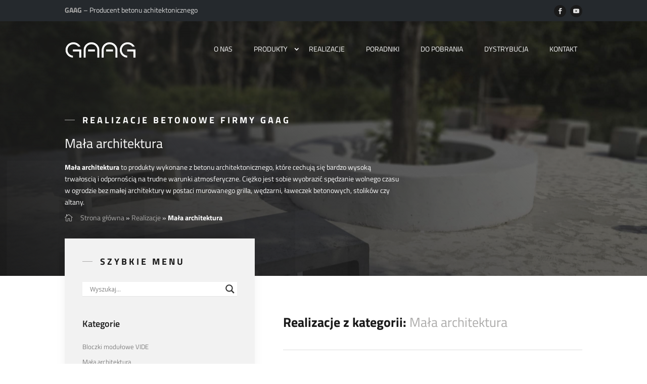

--- FILE ---
content_type: text/html; charset=UTF-8
request_url: https://gaag.pl/realizacje-kategoria/mala-architektura/
body_size: 23830
content:
<!DOCTYPE html>
<html lang="pl-PL">
<head>
<meta charset="UTF-8" />
<meta http-equiv="X-UA-Compatible" content="IE=edge">
<link rel="pingback" href="https://gaag.pl/xmlrpc.php" />
<script type="text/javascript">
document.documentElement.className = 'js';
</script>
<link rel="preconnect" href="https://fonts.gstatic.com" crossorigin /><meta name='robots' content='index, follow, max-image-preview:large, max-snippet:-1, max-video-preview:-1' />
<!-- This site is optimized with the Yoast SEO plugin v26.6 - https://yoast.com/wordpress/plugins/seo/ -->
<title>Mała architektura 🥇 GAAG Betony</title>
<meta name="description" content="Mała architektura to produkty wykonane z betonu architektonicznego, które cechują się bardzo wysoką trwałoscią i odpornością na trudne warunki atmosferyczne. Ciężko jest sobie wyobrazić spędzanie wolnego czasu w ogrodzie bez małej architektury w postaci murowanego grilla, wędzarni, ławeczek betonowych, stolików czy altany." />
<link rel="canonical" href="https://gaag.pl/realizacje-kategoria/mala-architektura/" />
<link rel="next" href="https://gaag.pl/realizacje-kategoria/mala-architektura/page/2/" />
<meta property="og:locale" content="pl_PL" />
<meta property="og:type" content="article" />
<meta property="og:title" content="Mała architektura 🥇 GAAG Betony" />
<meta property="og:description" content="Mała architektura to produkty wykonane z betonu architektonicznego, które cechują się bardzo wysoką trwałoscią i odpornością na trudne warunki atmosferyczne. Ciężko jest sobie wyobrazić spędzanie wolnego czasu w ogrodzie bez małej architektury w postaci murowanego grilla, wędzarni, ławeczek betonowych, stolików czy altany." />
<meta property="og:url" content="https://gaag.pl/realizacje-kategoria/mala-architektura/" />
<meta property="og:site_name" content="GAAG Betony" />
<meta name="twitter:card" content="summary_large_image" />
<script type="application/ld+json" class="yoast-schema-graph">{"@context":"https://schema.org","@graph":[{"@type":"CollectionPage","@id":"https://gaag.pl/realizacje-kategoria/mala-architektura/","url":"https://gaag.pl/realizacje-kategoria/mala-architektura/","name":"Mała architektura 🥇 GAAG Betony","isPartOf":{"@id":"https://gaag.pl/#website"},"primaryImageOfPage":{"@id":"https://gaag.pl/realizacje-kategoria/mala-architektura/#primaryimage"},"image":{"@id":"https://gaag.pl/realizacje-kategoria/mala-architektura/#primaryimage"},"thumbnailUrl":"https://gaag.pl/wp-content/uploads/2024/04/Pogotowie-ratunkowe-w-Szczecinie-3.jpg","description":"Mała architektura to produkty wykonane z betonu architektonicznego, które cechują się bardzo wysoką trwałoscią i odpornością na trudne warunki atmosferyczne. Ciężko jest sobie wyobrazić spędzanie wolnego czasu w ogrodzie bez małej architektury w postaci murowanego grilla, wędzarni, ławeczek betonowych, stolików czy altany.","breadcrumb":{"@id":"https://gaag.pl/realizacje-kategoria/mala-architektura/#breadcrumb"},"inLanguage":"pl-PL"},{"@type":"ImageObject","inLanguage":"pl-PL","@id":"https://gaag.pl/realizacje-kategoria/mala-architektura/#primaryimage","url":"https://gaag.pl/wp-content/uploads/2024/04/Pogotowie-ratunkowe-w-Szczecinie-3.jpg","contentUrl":"https://gaag.pl/wp-content/uploads/2024/04/Pogotowie-ratunkowe-w-Szczecinie-3.jpg","width":451,"height":800,"caption":"Pogotowie ratunkowe w Szczecinie"},{"@type":"BreadcrumbList","@id":"https://gaag.pl/realizacje-kategoria/mala-architektura/#breadcrumb","itemListElement":[{"@type":"ListItem","position":1,"name":"Strona główna","item":"https://gaag.pl/"},{"@type":"ListItem","position":2,"name":"Realizacje","item":"https://gaag.pl/realizacje/"},{"@type":"ListItem","position":3,"name":"Mała architektura"}]},{"@type":"WebSite","@id":"https://gaag.pl/#website","url":"https://gaag.pl/","name":"GAAG Betony","description":"","publisher":{"@id":"https://gaag.pl/#organization"},"potentialAction":[{"@type":"SearchAction","target":{"@type":"EntryPoint","urlTemplate":"https://gaag.pl/?s={search_term_string}"},"query-input":{"@type":"PropertyValueSpecification","valueRequired":true,"valueName":"search_term_string"}}],"inLanguage":"pl-PL"},{"@type":"Organization","@id":"https://gaag.pl/#organization","name":"GAAG - Producent betonu architektonicznego","url":"https://gaag.pl/","logo":{"@type":"ImageObject","inLanguage":"pl-PL","@id":"https://gaag.pl/#/schema/logo/image/","url":"https://gaag.pl/wp-content/uploads/2022/01/logo.png","contentUrl":"https://gaag.pl/wp-content/uploads/2022/01/logo.png","width":280,"height":62,"caption":"GAAG - Producent betonu architektonicznego"},"image":{"@id":"https://gaag.pl/#/schema/logo/image/"},"sameAs":["https://www.facebook.com/gaagbetony/?ref=page_internal","https://www.youtube.com/channel/UCInpt0X64UZj9FVfwBTMNNQ"]}]}</script>
<!-- / Yoast SEO plugin. -->
<link rel='dns-prefetch' href='//gaag.pl' />
<link href='https://fonts.gstatic.com' crossorigin rel='preconnect' />
<meta content="CIK - Jarosław Gumkowski v.1.0" name="generator"/><style  type='text/css'  data-wpacu-inline-css-file='1'>
/* To be replaced in `head` to control optm data location */
</style>
<!-- <link rel='stylesheet' id='wpdreams-asl-basic-css' href='https://gaag.pl/wp-content/plugins/ajax-search-lite/css/style.basic.css?ver=4.13.4' type='text/css' media='all' /> -->
<link rel="stylesheet" type="text/css" href="//gaag.pl/wp-content/cache/wpfc-minified/9mdipajp/dqw4k.css" media="all"/>
<style id='wpdreams-asl-basic-inline-css' type='text/css'>
div[id*='ajaxsearchlitesettings'].searchsettings .asl_option_inner label {
font-size: 0px !important;
color: rgba(0, 0, 0, 0);
}
div[id*='ajaxsearchlitesettings'].searchsettings .asl_option_inner label:after {
font-size: 11px !important;
position: absolute;
top: 0;
left: 0;
z-index: 1;
}
.asl_w_container {
width: 100%;
margin: 0px 0px 0px 0px;
min-width: 200px;
}
div[id*='ajaxsearchlite'].asl_m {
width: 100%;
}
div[id*='ajaxsearchliteres'].wpdreams_asl_results div.resdrg span.highlighted {
font-weight: bold;
color: rgba(217, 49, 43, 1);
background-color: rgba(238, 238, 238, 1);
}
div[id*='ajaxsearchliteres'].wpdreams_asl_results .results img.asl_image {
width: 70px;
height: 70px;
object-fit: cover;
}
div[id*='ajaxsearchlite'].asl_r .results {
max-height: none;
}
div[id*='ajaxsearchlite'].asl_r {
position: absolute;
}
div.asl_r.asl_w.vertical .results .item::after {
display: block;
position: absolute;
bottom: 0;
content: '';
height: 1px;
width: 100%;
background: #D8D8D8;
}
div.asl_r.asl_w.vertical .results .item.asl_last_item::after {
display: none;
}
/*# sourceURL=wpdreams-asl-basic-inline-css */
</style>
<!-- <link rel='stylesheet' id='wpdreams-asl-instance-css' href='https://gaag.pl/wp-content/plugins/ajax-search-lite/css/style-underline.css?ver=4.13.4' type='text/css' media='all' /> -->
<!-- <link rel='stylesheet' id='supreme-modules-pro-for-divi-styles-css' href='https://gaag.pl/wp-content/plugins/supreme-modules-pro-for-divi/styles/style.min.css?ver=4.2.9' type='text/css' media='all' /> -->
<!-- <link rel='stylesheet' id='divi-style-parent-css' href='https://gaag.pl/wp-content/themes/Divi/style-static.min.css?ver=4.27.5' type='text/css' media='all' /> -->
<!-- <link rel='stylesheet' id='divi-style-css' href='https://gaag.pl/wp-content/themes/DIVI%20-%20CIK/style.css?ver=4.27.5' type='text/css' media='all' /> -->
<link rel="stylesheet" type="text/css" href="//gaag.pl/wp-content/cache/wpfc-minified/kwst4wtj/e4sgy.css" media="all"/>
<script src='//gaag.pl/wp-content/cache/wpfc-minified/7bfq60ao/dni90.js' type="text/javascript"></script>
<!-- <script type="text/javascript" src="https://gaag.pl/wp-includes/js/jquery/jquery.min.js?ver=3.7.1" id="jquery-core-js"></script> -->
<!-- <script type="text/javascript" src="https://gaag.pl/wp-includes/js/jquery/jquery-migrate.min.js?ver=3.4.1" id="jquery-migrate-js"></script> -->
<meta name="viewport" content="width=device-width, initial-scale=1.0, maximum-scale=1.0, user-scalable=0" />				<link rel="preconnect" href="https://fonts.gstatic.com" crossorigin />
<link rel="preload" as="style" href="//fonts.googleapis.com/css?family=Open+Sans&display=swap" />
<link rel="stylesheet" href="//fonts.googleapis.com/css?family=Open+Sans&display=swap" media="all" />
<style type="text/css" id="custom-background-css">
body.custom-background { background-color: #ffffff; }
</style>
<script type="text/javascript">
var elm=document.getElementsByTagName("html")[0];
elm.style.display="none";
document.addEventListener("DOMContentLoaded",function(event) {elm.style.display="block"; });
</script>
<script src="https://cdnjs.cloudflare.com/ajax/libs/slick-carousel/1.6.0/slick.js"></script>
<link rel="stylesheet" type="text/css" href="//cdn.jsdelivr.net/npm/slick-carousel@1.8.1/slick/slick.css"/>
<!-- Zmiana bloga -->
<script type="text/javascript">
jQuery(document).ready(function(){
jQuery("#blog article.et_pb_post").each(function(){
jQuery(">a:first-child, .et_pb_image_container", this).insertAfter(jQuery(".post-meta", this));
});
});
</script>
<!-- SCHEMA.ORG -->
<script defer type="application/ld+json">{
"@context": "http://schema.org",
"@type": "LocalBusiness",
"image": "https://gaag.pl/wp-content/uploads/2022/01/logo.png",
"logo": "https://gaag.pl/wp-content/uploads/2022/01/logo.png",
"priceRange": "100-5000",
"telephone": "+48 661 878 726",
"additionalType": "https://gaag.pl",
"name": "Producent betonu architektonicznego 🧱 Wyroby betonowe 🥇 GAAG Betony",
"description": "Lider na rynku Polski w produkcji betonu architektonicznego 🧱 Producent wyrobów betonowych: ogrodzenia betonowe, podmurówki, modułowe bloczki VIDE, płyty tarasowe.",
"geo": {
"@type": "GeoCoordinates",
"latitude":"51.17106943",
"longitude":"16.5895385"
},
"url": "https://gaag.pl",
"sameAs" : [ "https://www.facebook.com/gaagbetony/"],
"contactPoint": {
"@type": "ContactPoint",
"telephone": "+48 661 878 726",
"contactType": "Customer Service",
"email": "biuro@gaag.pl",
"contactOption": "",
"areaServed": "Poland",
"availableLanguage": "Polish"
},
"address": {
"@type": "PostalAddress",
"addressCountry": "Poland",
"addressLocality": "Środa Śląska",
"addressRegion": "Dolnośląskie",
"postalCode": "55-300",
"streetAddress": "Kolejowa 28A"
}
}</script>
<script defer type="application/ld+json">
{
"@context":"http://www.schema.org",
"@type":"Organization",
"name":"Producent betonu architektonicznego 🧱 Wyroby betonowe 🥇 GAAG Betony",
"legalName":"Producent betonu architektonicznego • GAAG Betony",
"alternateName" : "Producent betonu architektonicznego • GAAG Betony",
"description":"Lider na rynku Polski w produkcji betonu architektonicznego 🧱 Producent wyrobów betonowych: ogrodzenia betonowe, podmurówki, modułowe bloczki VIDE, płyty tarasowe.",
"url":"https://gaag.pl/",
"logo":"https://gaag.pl/wp-content/uploads/2022/01/logo.png",
"address":{
"@type":"PostalAddress",
"addressCountry": "Poland",
"addressLocality": "Środa Śląska",
"addressRegion": "Dolnośląskie",
"postalCode": "55-300",
"streetAddress": "Kolejowa 28A"
},
"sameAs" : [ "https://www.youtube.com/channel/UCInpt0X64UZj9FVfwBTMNNQ"],
"contactPoint":{
"@type":"ContactPoint",
"telephone":"+48 661 878 726",
"contactType":"sales",
"email":"biuro@gaag.pl",
"hoursAvailable":{
"@type":"http://schema.org/OpeningHoursSpecification",
"opens":"08:00:00",
"dayOfWeek":[
"http://schema.org/Monday",
"http://schema.org/Tuesday",
"http://schema.org/Tuesday",
"http://schema.org/Wednesday",
"http://schema.org/Thursday",
"http://schema.org/Friday"
],
"closes":"16:00:00"
}
},
"member":[
{
"@type":"http://schema.org/LocalBusiness",
"name":"Producent betonu architektonicznego 🧱 Wyroby betonowe 🥇 GAAG Betony",
"url":"https://gaag.pl",
"image":"https://gaag.pl/wp-content/uploads/2022/01/logo.png",
"areaServed":"Środa Śląska",
"priceRange":"100+",
"address":{
"@type":"PostalAddress",
"addressCountry":"PL",
"streetAddress":"Kolejowa 28A",
"addressLocality":"Środa Śląska",
"addressRegion":"Woj. dolnośląskie",
"postalCode":"55-300"
}, 
"telephone":"+48 661 878 726"
}
]
}
</script>
<script defer type="application/ld+json">
{
"@context" : "https://schema.org/",
"@type": "EmployerAggregateRating",
"itemReviewed": {
"@type": "Organization",
"name" : "Producent betonu architektonicznego",
"sameAs" : "https://gaag.pl"
},
"ratingValue": "5",
"bestRating": "5",
"worstRating": "1",
"ratingCount" : "55"
}</script>
<script defer type="application/ld+json">{
"@context": "http://schema.org",
"@type": "Service",
"name": "Producent",
"serviceType": "Producent betonu",
"category": "Producent betonu architektonicznego"
}</script>
<script defer type="application/ld+json">{
"@context": "https://schema.org/",
"@type": "CreativeWorkSeries",
"name": "Producent betonu architektonicznego",
"aggregateRating": {
"@type": "AggregateRating",
"ratingValue": "5",
"bestRating": "5",
"ratingCount": "55"
}
}</script>
<link rel="icon" href="https://gaag.pl/wp-content/uploads/2022/01/cropped-logo-32x32.png" sizes="32x32" />
<link rel="icon" href="https://gaag.pl/wp-content/uploads/2022/01/cropped-logo-192x192.png" sizes="192x192" />
<link rel="apple-touch-icon" href="https://gaag.pl/wp-content/uploads/2022/01/cropped-logo-180x180.png" />
<meta name="msapplication-TileImage" content="https://gaag.pl/wp-content/uploads/2022/01/cropped-logo-270x270.png" />
<!-- <link rel="stylesheet" id="et-divi-customizer-global-cached-inline-styles" href="https://gaag.pl/wp-content/et-cache/global/et-divi-customizer-global.min.css?ver=1767120736" /> -->
<link rel="stylesheet" type="text/css" href="//gaag.pl/wp-content/cache/wpfc-minified/8asbp0x1/dni90.css" media="all"/><style id='wp-block-heading-inline-css' type='text/css'>
h1:where(.wp-block-heading).has-background,h2:where(.wp-block-heading).has-background,h3:where(.wp-block-heading).has-background,h4:where(.wp-block-heading).has-background,h5:where(.wp-block-heading).has-background,h6:where(.wp-block-heading).has-background{padding:1.25em 2.375em}h1.has-text-align-left[style*=writing-mode]:where([style*=vertical-lr]),h1.has-text-align-right[style*=writing-mode]:where([style*=vertical-rl]),h2.has-text-align-left[style*=writing-mode]:where([style*=vertical-lr]),h2.has-text-align-right[style*=writing-mode]:where([style*=vertical-rl]),h3.has-text-align-left[style*=writing-mode]:where([style*=vertical-lr]),h3.has-text-align-right[style*=writing-mode]:where([style*=vertical-rl]),h4.has-text-align-left[style*=writing-mode]:where([style*=vertical-lr]),h4.has-text-align-right[style*=writing-mode]:where([style*=vertical-rl]),h5.has-text-align-left[style*=writing-mode]:where([style*=vertical-lr]),h5.has-text-align-right[style*=writing-mode]:where([style*=vertical-rl]),h6.has-text-align-left[style*=writing-mode]:where([style*=vertical-lr]),h6.has-text-align-right[style*=writing-mode]:where([style*=vertical-rl]){rotate:180deg}
/*# sourceURL=https://gaag.pl/wp-includes/blocks/heading/style.min.css */
</style>
<style id='wp-block-latest-comments-inline-css' type='text/css'>
ol.wp-block-latest-comments{box-sizing:border-box;margin-left:0}:where(.wp-block-latest-comments:not([style*=line-height] .wp-block-latest-comments__comment)){line-height:1.1}:where(.wp-block-latest-comments:not([style*=line-height] .wp-block-latest-comments__comment-excerpt p)){line-height:1.8}.has-dates :where(.wp-block-latest-comments:not([style*=line-height])),.has-excerpts :where(.wp-block-latest-comments:not([style*=line-height])){line-height:1.5}.wp-block-latest-comments .wp-block-latest-comments{padding-left:0}.wp-block-latest-comments__comment{list-style:none;margin-bottom:1em}.has-avatars .wp-block-latest-comments__comment{list-style:none;min-height:2.25em}.has-avatars .wp-block-latest-comments__comment .wp-block-latest-comments__comment-excerpt,.has-avatars .wp-block-latest-comments__comment .wp-block-latest-comments__comment-meta{margin-left:3.25em}.wp-block-latest-comments__comment-excerpt p{font-size:.875em;margin:.36em 0 1.4em}.wp-block-latest-comments__comment-date{display:block;font-size:.75em}.wp-block-latest-comments .avatar,.wp-block-latest-comments__comment-avatar{border-radius:1.5em;display:block;float:left;height:2.5em;margin-right:.75em;width:2.5em}.wp-block-latest-comments[class*=-font-size] a,.wp-block-latest-comments[style*=font-size] a{font-size:inherit}
/*# sourceURL=https://gaag.pl/wp-includes/blocks/latest-comments/style.min.css */
</style>
<style id='wp-block-tag-cloud-inline-css' type='text/css'>
.wp-block-tag-cloud{box-sizing:border-box}.wp-block-tag-cloud.aligncenter{justify-content:center;text-align:center}.wp-block-tag-cloud a{display:inline-block;margin-right:5px}.wp-block-tag-cloud span{display:inline-block;margin-left:5px;text-decoration:none}:root :where(.wp-block-tag-cloud.is-style-outline){display:flex;flex-wrap:wrap;gap:1ch}:root :where(.wp-block-tag-cloud.is-style-outline a){border:1px solid;font-size:unset!important;margin-right:0;padding:1ch 2ch;text-decoration:none!important}
/*# sourceURL=https://gaag.pl/wp-includes/blocks/tag-cloud/style.min.css */
</style>
<style id='global-styles-inline-css' type='text/css'>
:root{--wp--preset--aspect-ratio--square: 1;--wp--preset--aspect-ratio--4-3: 4/3;--wp--preset--aspect-ratio--3-4: 3/4;--wp--preset--aspect-ratio--3-2: 3/2;--wp--preset--aspect-ratio--2-3: 2/3;--wp--preset--aspect-ratio--16-9: 16/9;--wp--preset--aspect-ratio--9-16: 9/16;--wp--preset--color--black: #000000;--wp--preset--color--cyan-bluish-gray: #abb8c3;--wp--preset--color--white: #ffffff;--wp--preset--color--pale-pink: #f78da7;--wp--preset--color--vivid-red: #cf2e2e;--wp--preset--color--luminous-vivid-orange: #ff6900;--wp--preset--color--luminous-vivid-amber: #fcb900;--wp--preset--color--light-green-cyan: #7bdcb5;--wp--preset--color--vivid-green-cyan: #00d084;--wp--preset--color--pale-cyan-blue: #8ed1fc;--wp--preset--color--vivid-cyan-blue: #0693e3;--wp--preset--color--vivid-purple: #9b51e0;--wp--preset--gradient--vivid-cyan-blue-to-vivid-purple: linear-gradient(135deg,rgb(6,147,227) 0%,rgb(155,81,224) 100%);--wp--preset--gradient--light-green-cyan-to-vivid-green-cyan: linear-gradient(135deg,rgb(122,220,180) 0%,rgb(0,208,130) 100%);--wp--preset--gradient--luminous-vivid-amber-to-luminous-vivid-orange: linear-gradient(135deg,rgb(252,185,0) 0%,rgb(255,105,0) 100%);--wp--preset--gradient--luminous-vivid-orange-to-vivid-red: linear-gradient(135deg,rgb(255,105,0) 0%,rgb(207,46,46) 100%);--wp--preset--gradient--very-light-gray-to-cyan-bluish-gray: linear-gradient(135deg,rgb(238,238,238) 0%,rgb(169,184,195) 100%);--wp--preset--gradient--cool-to-warm-spectrum: linear-gradient(135deg,rgb(74,234,220) 0%,rgb(151,120,209) 20%,rgb(207,42,186) 40%,rgb(238,44,130) 60%,rgb(251,105,98) 80%,rgb(254,248,76) 100%);--wp--preset--gradient--blush-light-purple: linear-gradient(135deg,rgb(255,206,236) 0%,rgb(152,150,240) 100%);--wp--preset--gradient--blush-bordeaux: linear-gradient(135deg,rgb(254,205,165) 0%,rgb(254,45,45) 50%,rgb(107,0,62) 100%);--wp--preset--gradient--luminous-dusk: linear-gradient(135deg,rgb(255,203,112) 0%,rgb(199,81,192) 50%,rgb(65,88,208) 100%);--wp--preset--gradient--pale-ocean: linear-gradient(135deg,rgb(255,245,203) 0%,rgb(182,227,212) 50%,rgb(51,167,181) 100%);--wp--preset--gradient--electric-grass: linear-gradient(135deg,rgb(202,248,128) 0%,rgb(113,206,126) 100%);--wp--preset--gradient--midnight: linear-gradient(135deg,rgb(2,3,129) 0%,rgb(40,116,252) 100%);--wp--preset--font-size--small: 13px;--wp--preset--font-size--medium: 20px;--wp--preset--font-size--large: 36px;--wp--preset--font-size--x-large: 42px;--wp--preset--spacing--20: 0.44rem;--wp--preset--spacing--30: 0.67rem;--wp--preset--spacing--40: 1rem;--wp--preset--spacing--50: 1.5rem;--wp--preset--spacing--60: 2.25rem;--wp--preset--spacing--70: 3.38rem;--wp--preset--spacing--80: 5.06rem;--wp--preset--shadow--natural: 6px 6px 9px rgba(0, 0, 0, 0.2);--wp--preset--shadow--deep: 12px 12px 50px rgba(0, 0, 0, 0.4);--wp--preset--shadow--sharp: 6px 6px 0px rgba(0, 0, 0, 0.2);--wp--preset--shadow--outlined: 6px 6px 0px -3px rgb(255, 255, 255), 6px 6px rgb(0, 0, 0);--wp--preset--shadow--crisp: 6px 6px 0px rgb(0, 0, 0);}:root { --wp--style--global--content-size: 823px;--wp--style--global--wide-size: 1080px; }:where(body) { margin: 0; }.wp-site-blocks > .alignleft { float: left; margin-right: 2em; }.wp-site-blocks > .alignright { float: right; margin-left: 2em; }.wp-site-blocks > .aligncenter { justify-content: center; margin-left: auto; margin-right: auto; }:where(.is-layout-flex){gap: 0.5em;}:where(.is-layout-grid){gap: 0.5em;}.is-layout-flow > .alignleft{float: left;margin-inline-start: 0;margin-inline-end: 2em;}.is-layout-flow > .alignright{float: right;margin-inline-start: 2em;margin-inline-end: 0;}.is-layout-flow > .aligncenter{margin-left: auto !important;margin-right: auto !important;}.is-layout-constrained > .alignleft{float: left;margin-inline-start: 0;margin-inline-end: 2em;}.is-layout-constrained > .alignright{float: right;margin-inline-start: 2em;margin-inline-end: 0;}.is-layout-constrained > .aligncenter{margin-left: auto !important;margin-right: auto !important;}.is-layout-constrained > :where(:not(.alignleft):not(.alignright):not(.alignfull)){max-width: var(--wp--style--global--content-size);margin-left: auto !important;margin-right: auto !important;}.is-layout-constrained > .alignwide{max-width: var(--wp--style--global--wide-size);}body .is-layout-flex{display: flex;}.is-layout-flex{flex-wrap: wrap;align-items: center;}.is-layout-flex > :is(*, div){margin: 0;}body .is-layout-grid{display: grid;}.is-layout-grid > :is(*, div){margin: 0;}body{padding-top: 0px;padding-right: 0px;padding-bottom: 0px;padding-left: 0px;}:root :where(.wp-element-button, .wp-block-button__link){background-color: #32373c;border-width: 0;color: #fff;font-family: inherit;font-size: inherit;font-style: inherit;font-weight: inherit;letter-spacing: inherit;line-height: inherit;padding-top: calc(0.667em + 2px);padding-right: calc(1.333em + 2px);padding-bottom: calc(0.667em + 2px);padding-left: calc(1.333em + 2px);text-decoration: none;text-transform: inherit;}.has-black-color{color: var(--wp--preset--color--black) !important;}.has-cyan-bluish-gray-color{color: var(--wp--preset--color--cyan-bluish-gray) !important;}.has-white-color{color: var(--wp--preset--color--white) !important;}.has-pale-pink-color{color: var(--wp--preset--color--pale-pink) !important;}.has-vivid-red-color{color: var(--wp--preset--color--vivid-red) !important;}.has-luminous-vivid-orange-color{color: var(--wp--preset--color--luminous-vivid-orange) !important;}.has-luminous-vivid-amber-color{color: var(--wp--preset--color--luminous-vivid-amber) !important;}.has-light-green-cyan-color{color: var(--wp--preset--color--light-green-cyan) !important;}.has-vivid-green-cyan-color{color: var(--wp--preset--color--vivid-green-cyan) !important;}.has-pale-cyan-blue-color{color: var(--wp--preset--color--pale-cyan-blue) !important;}.has-vivid-cyan-blue-color{color: var(--wp--preset--color--vivid-cyan-blue) !important;}.has-vivid-purple-color{color: var(--wp--preset--color--vivid-purple) !important;}.has-black-background-color{background-color: var(--wp--preset--color--black) !important;}.has-cyan-bluish-gray-background-color{background-color: var(--wp--preset--color--cyan-bluish-gray) !important;}.has-white-background-color{background-color: var(--wp--preset--color--white) !important;}.has-pale-pink-background-color{background-color: var(--wp--preset--color--pale-pink) !important;}.has-vivid-red-background-color{background-color: var(--wp--preset--color--vivid-red) !important;}.has-luminous-vivid-orange-background-color{background-color: var(--wp--preset--color--luminous-vivid-orange) !important;}.has-luminous-vivid-amber-background-color{background-color: var(--wp--preset--color--luminous-vivid-amber) !important;}.has-light-green-cyan-background-color{background-color: var(--wp--preset--color--light-green-cyan) !important;}.has-vivid-green-cyan-background-color{background-color: var(--wp--preset--color--vivid-green-cyan) !important;}.has-pale-cyan-blue-background-color{background-color: var(--wp--preset--color--pale-cyan-blue) !important;}.has-vivid-cyan-blue-background-color{background-color: var(--wp--preset--color--vivid-cyan-blue) !important;}.has-vivid-purple-background-color{background-color: var(--wp--preset--color--vivid-purple) !important;}.has-black-border-color{border-color: var(--wp--preset--color--black) !important;}.has-cyan-bluish-gray-border-color{border-color: var(--wp--preset--color--cyan-bluish-gray) !important;}.has-white-border-color{border-color: var(--wp--preset--color--white) !important;}.has-pale-pink-border-color{border-color: var(--wp--preset--color--pale-pink) !important;}.has-vivid-red-border-color{border-color: var(--wp--preset--color--vivid-red) !important;}.has-luminous-vivid-orange-border-color{border-color: var(--wp--preset--color--luminous-vivid-orange) !important;}.has-luminous-vivid-amber-border-color{border-color: var(--wp--preset--color--luminous-vivid-amber) !important;}.has-light-green-cyan-border-color{border-color: var(--wp--preset--color--light-green-cyan) !important;}.has-vivid-green-cyan-border-color{border-color: var(--wp--preset--color--vivid-green-cyan) !important;}.has-pale-cyan-blue-border-color{border-color: var(--wp--preset--color--pale-cyan-blue) !important;}.has-vivid-cyan-blue-border-color{border-color: var(--wp--preset--color--vivid-cyan-blue) !important;}.has-vivid-purple-border-color{border-color: var(--wp--preset--color--vivid-purple) !important;}.has-vivid-cyan-blue-to-vivid-purple-gradient-background{background: var(--wp--preset--gradient--vivid-cyan-blue-to-vivid-purple) !important;}.has-light-green-cyan-to-vivid-green-cyan-gradient-background{background: var(--wp--preset--gradient--light-green-cyan-to-vivid-green-cyan) !important;}.has-luminous-vivid-amber-to-luminous-vivid-orange-gradient-background{background: var(--wp--preset--gradient--luminous-vivid-amber-to-luminous-vivid-orange) !important;}.has-luminous-vivid-orange-to-vivid-red-gradient-background{background: var(--wp--preset--gradient--luminous-vivid-orange-to-vivid-red) !important;}.has-very-light-gray-to-cyan-bluish-gray-gradient-background{background: var(--wp--preset--gradient--very-light-gray-to-cyan-bluish-gray) !important;}.has-cool-to-warm-spectrum-gradient-background{background: var(--wp--preset--gradient--cool-to-warm-spectrum) !important;}.has-blush-light-purple-gradient-background{background: var(--wp--preset--gradient--blush-light-purple) !important;}.has-blush-bordeaux-gradient-background{background: var(--wp--preset--gradient--blush-bordeaux) !important;}.has-luminous-dusk-gradient-background{background: var(--wp--preset--gradient--luminous-dusk) !important;}.has-pale-ocean-gradient-background{background: var(--wp--preset--gradient--pale-ocean) !important;}.has-electric-grass-gradient-background{background: var(--wp--preset--gradient--electric-grass) !important;}.has-midnight-gradient-background{background: var(--wp--preset--gradient--midnight) !important;}.has-small-font-size{font-size: var(--wp--preset--font-size--small) !important;}.has-medium-font-size{font-size: var(--wp--preset--font-size--medium) !important;}.has-large-font-size{font-size: var(--wp--preset--font-size--large) !important;}.has-x-large-font-size{font-size: var(--wp--preset--font-size--x-large) !important;}
/*# sourceURL=global-styles-inline-css */
</style>
<!-- <link rel='stylesheet' id='mediaelement-css' href='https://gaag.pl/wp-includes/js/mediaelement/mediaelementplayer-legacy.min.css?ver=4.2.17' type='text/css' media='all' /> -->
<!-- <link rel='stylesheet' id='wp-mediaelement-css' href='https://gaag.pl/wp-includes/js/mediaelement/wp-mediaelement.min.css?ver=badc1838c86365883e956e5c70734e60' type='text/css' media='all' /> -->
<link rel="stylesheet" type="text/css" href="//gaag.pl/wp-content/cache/wpfc-minified/qliizwsh/dnnow.css" media="all"/>
</head>
<body data-rsssl=1 class="archive tax-project_category term-mala-architektura term-21 custom-background wp-theme-Divi wp-child-theme-DIVI-CIK et-tb-has-template et-tb-has-header et-tb-has-body et-tb-has-footer et_button_no_icon et_pb_button_helper_class et_cover_background et_pb_gutter linux et_pb_gutters3 et_divi_theme et-db">
<div id="page-container">
<div id="et-boc" class="et-boc">
<header class="et-l et-l--header">
<div class="et_builder_inner_content et_pb_gutters3">
<div class="et_pb_section et_pb_section_0_tb_header et_pb_with_background et_section_regular" >
<div class="et_pb_row et_pb_row_0_tb_header">
<div class="et_pb_column et_pb_column_1_2 et_pb_column_0_tb_header  et_pb_css_mix_blend_mode_passthrough">
<div class="et_pb_module et_pb_text et_pb_text_0_tb_header  et_pb_text_align_left et_pb_bg_layout_light">
<div class="et_pb_text_inner"><h2><a href="https://gaag.pl" title="GAAG - Producent Betonu Architektonicznego"><strong>GAAG</strong></a> &#8211; Producent betonu achitektonicznego</h2></div>
</div>
</div><div class="et_pb_column et_pb_column_1_2 et_pb_column_1_tb_header  et_pb_css_mix_blend_mode_passthrough et-last-child">
<ul class="et_pb_module et_pb_social_media_follow et_pb_social_media_follow_0_tb_header clearfix  et_pb_text_align_right et_pb_bg_layout_light">
<li
class='et_pb_social_media_follow_network_0_tb_header et_pb_section_video_on_hover et_pb_social_icon et_pb_social_network_link  et-social-facebook'><a
href='https://www.facebook.com/gaagbetony/?ref=page_internal'
class='icon et_pb_with_border'
title='Śledź na Facebook'
target="_blank"><span
class='et_pb_social_media_follow_network_name'
aria-hidden='true'
>Obserwuj</span></a></li><li
class='et_pb_social_media_follow_network_1_tb_header et_pb_section_video_on_hover et_pb_social_icon et_pb_social_network_link  et-social-youtube'><a
href='https://www.youtube.com/channel/UCInpt0X64UZj9FVfwBTMNNQ'
class='icon et_pb_with_border'
title='Śledź na Youtube'
target="_blank"><span
class='et_pb_social_media_follow_network_name'
aria-hidden='true'
>Obserwuj</span></a></li>
</ul>
</div>
</div>
</div><div class="et_pb_section et_pb_section_1_tb_header et_pb_sticky_module et_pb_with_background et_section_regular et_pb_section--with-menu" >
<div class="et_pb_row et_pb_row_1_tb_header et_pb_row--with-menu">
<div class="et_pb_column et_pb_column_1_4 et_pb_column_2_tb_header  et_pb_css_mix_blend_mode_passthrough">
<div class="et_pb_module et_pb_image et_pb_image_0_tb_header">
<a href="https://gaag.pl/"><span class="et_pb_image_wrap "><img decoding="async" src="https://gaag.pl/wp-content/uploads/2022/01/GAAG-Betony.png" alt="GAAG - Producent betonu architektonicznego" title="GAAG - Producent betonu architektonicznego" /></span></a>
</div>
</div><div class="et_pb_column et_pb_column_3_4 et_pb_column_3_tb_header  et_pb_css_mix_blend_mode_passthrough et-last-child et_pb_column--with-menu">
<div class="et_pb_module et_pb_menu et_pb_menu_0_tb_header et_pb_bg_layout_dark  et_pb_text_align_right et_dropdown_animation_fade et_pb_menu--without-logo et_pb_menu--style-left_aligned">
<div class="et_pb_menu_inner_container clearfix">
<div class="et_pb_menu__wrap">
<div class="et_pb_menu__menu">
<nav class="et-menu-nav"><ul id="menu-menu-glowne" class="et-menu nav"><li class="et_pb_menu_page_id-316 menu-item menu-item-type-post_type menu-item-object-page menu-item-318"><a href="https://gaag.pl/o-nas/">O nas</a></li>
<li class="et_pb_menu_page_id-26 menu-item menu-item-type-post_type menu-item-object-page menu-item-has-children menu-item-53"><a href="https://gaag.pl/produkty/">Produkty</a>
<ul class="sub-menu">
<li class="et_pb_menu_page_id-28 menu-item menu-item-type-post_type menu-item-object-page menu-item-59"><a href="https://gaag.pl/produkty/podmurowki/">Podmurówki</a></li>
<li class="et_pb_menu_page_id-30 menu-item menu-item-type-post_type menu-item-object-page menu-item-58"><a href="https://gaag.pl/produkty/modulowe-bloczki-vide/">Modułowe bloczki VIDE</a></li>
<li class="et_pb_menu_page_id-32 menu-item menu-item-type-post_type menu-item-object-page menu-item-57"><a href="https://gaag.pl/produkty/donice/">Donice</a></li>
<li class="et_pb_menu_page_id-34 menu-item menu-item-type-post_type menu-item-object-page menu-item-56"><a href="https://gaag.pl/produkty/plyty-tarasowe/">Płyty tarasowe</a></li>
<li class="et_pb_menu_page_id-36 menu-item menu-item-type-post_type menu-item-object-page menu-item-55"><a href="https://gaag.pl/produkty/mala-architektura/">Mała architektura</a></li>
<li class="et_pb_menu_page_id-38 menu-item menu-item-type-post_type menu-item-object-page menu-item-54"><a href="https://gaag.pl/produkty/elementy-na-indywidualne-zamowienie/">Elementy na indywidualne zamówienie</a></li>
</ul>
</li>
<li class="et_pb_menu_page_id-40 menu-item menu-item-type-post_type menu-item-object-page menu-item-52"><a href="https://gaag.pl/realizacje/">Realizacje</a></li>
<li class="et_pb_menu_page_id-313 menu-item menu-item-type-post_type menu-item-object-page current_page_parent menu-item-315"><a href="https://gaag.pl/poradniki/">Poradniki</a></li>
<li class="et_pb_menu_page_id-42 menu-item menu-item-type-post_type menu-item-object-page menu-item-51"><a href="https://gaag.pl/do-pobrania/">Do pobrania</a></li>
<li class="et_pb_menu_page_id-44 menu-item menu-item-type-post_type menu-item-object-page menu-item-50"><a href="https://gaag.pl/dystrybucja/">Dystrybucja</a></li>
<li class="et_pb_menu_page_id-46 menu-item menu-item-type-post_type menu-item-object-page menu-item-49"><a href="https://gaag.pl/kontakt/">Kontakt</a></li>
</ul></nav>
</div>
<div class="et_mobile_nav_menu">
<div class="mobile_nav closed">
<span class="mobile_menu_bar"></span>
</div>
</div>
</div>
</div>
</div>
</div>
</div>
</div>		</div>
</header>
<div id="et-main-area">
<div id="main-content">
<div class="et-l et-l--body">
<div class="et_builder_inner_content et_pb_gutters3">
<div class="et_pb_section et_pb_section_0_tb_body et_pb_section_parallax et_pb_with_background et_section_regular" >
<span class="et_parallax_bg_wrap"><span
class="et_parallax_bg"
style="background-image: url(https://gaag.pl/wp-content/uploads/2022/02/Stoliki-i-lawki-ogrodowe-z-betonu.jpeg);"
></span></span>
<div class="et_pb_row et_pb_row_0_tb_body">
<div class="et_pb_column et_pb_column_4_4 et_pb_column_0_tb_body  et_pb_css_mix_blend_mode_passthrough et-last-child">
<div class="et_pb_module et_pb_text et_pb_text_0_tb_body  et_pb_text_align_left et_pb_bg_layout_dark">
<div class="et_pb_text_inner"><h4 class="decoration-text-upper-spacing decoration-text-line"><strong>Realizacje betonowe firmy GAAG</strong></h4></div>
</div><div class="et_pb_module et_pb_text et_pb_text_1_tb_body  et_pb_text_align_left et_pb_bg_layout_dark">
<div class="et_pb_text_inner"><h2>Mała architektura</h2></div>
</div><div class="et_pb_module et_pb_text et_pb_text_2_tb_body  et_pb_text_align_left et_pb_bg_layout_dark">
<div class="et_pb_text_inner"><p><strong>Mała architektura</strong> to produkty wykonane z betonu architektonicznego, które cechują się bardzo wysoką trwałoscią i odpornością na trudne warunki atmosferyczne. Ciężko jest sobie wyobrazić spędzanie wolnego czasu w ogrodzie bez małej architektury w postaci murowanego grilla, wędzarni, ławeczek betonowych, stolików czy altany.</p>
</div>
</div><div class="et_pb_module et_pb_blurb et_pb_blurb_0_tb_body  et_pb_text_align_left  et_pb_blurb_position_left et_pb_bg_layout_dark">
<div class="et_pb_blurb_content">
<div class="et_pb_main_blurb_image"><span class="et_pb_image_wrap"><span class="et-waypoint et_pb_animation_top et_pb_animation_top_tablet et_pb_animation_top_phone et-pb-icon"></span></span></div>
<div class="et_pb_blurb_container">
<div class="et_pb_blurb_description"><span><span><a href="https://gaag.pl/">Strona główna</a></span> » <span><a href="https://gaag.pl/realizacje/">Realizacje</a></span> » <span class="breadcrumb_last" aria-current="page">Mała architektura</span></span></div>
</div>
</div>
</div>
</div>
</div>
</div><div class="et_pb_section et_pb_section_1_tb_body et_section_regular" >
<div class="et_pb_row et_pb_row_1_tb_body">
<div class="et_pb_column et_pb_column_2_5 et_pb_column_1_tb_body et_pb_sticky_module  et_pb_css_mix_blend_mode_passthrough">
<div class="et_pb_module et_pb_text et_pb_text_3_tb_body  et_pb_text_align_left et_pb_bg_layout_light">
<div class="et_pb_text_inner"><h4 class="decoration-text-upper-spacing decoration-text-line"><strong>Szybkie menu</strong></h4></div>
</div><div class="et_pb_module et_pb_sidebar_0_tb_body et_pb_widget_area clearfix et_pb_widget_area_left et_pb_bg_layout_light et_pb_sidebar_no_border">
<div id="ajaxsearchlitewidget-3" class="et_pb_widget AjaxSearchLiteWidget"><h4 class="widgettitle"> </h4><div class="asl_w_container asl_w_container_1" data-id="1" data-instance="1">
<div id='ajaxsearchlite1'
data-id="1"
data-instance="1"
class="asl_w asl_m asl_m_1 asl_m_1_1">
<div class="probox">
<div class='prosettings' style='display:none;' data-opened=0>
<div class='innericon'>
<svg version="1.1" xmlns="http://www.w3.org/2000/svg" xmlns:xlink="http://www.w3.org/1999/xlink" x="0px" y="0px" width="22" height="22" viewBox="0 0 512 512" enable-background="new 0 0 512 512" xml:space="preserve">
<polygon transform = "rotate(90 256 256)" points="142.332,104.886 197.48,50 402.5,256 197.48,462 142.332,407.113 292.727,256 "/>
</svg>
</div>
</div>
<div class='proinput'>
<form role="search" action='#' autocomplete="off"
aria-label="Search form">
<input aria-label="Search input"
type='search' class='orig'
tabindex="0"
name='phrase'
placeholder='Wyszukaj...'
value=''
autocomplete="off"/>
<input aria-label="Search autocomplete input"
type='text'
class='autocomplete'
tabindex="-1"
name='phrase'
value=''
autocomplete="off" disabled/>
<input type='submit' value="Start search" style='width:0; height: 0; visibility: hidden;'>
</form>
</div>
<button class='promagnifier' tabindex="0" aria-label="Search magnifier button">
<span class='innericon' style="display:block;">
<svg version="1.1" xmlns="http://www.w3.org/2000/svg" xmlns:xlink="http://www.w3.org/1999/xlink" x="0px" y="0px" width="22" height="22" viewBox="0 0 512 512" enable-background="new 0 0 512 512" xml:space="preserve">
<path d="M460.355,421.59L353.844,315.078c20.041-27.553,31.885-61.437,31.885-98.037
C385.729,124.934,310.793,50,218.686,50C126.58,50,51.645,124.934,51.645,217.041c0,92.106,74.936,167.041,167.041,167.041
c34.912,0,67.352-10.773,94.184-29.158L419.945,462L460.355,421.59z M100.631,217.041c0-65.096,52.959-118.056,118.055-118.056
c65.098,0,118.057,52.959,118.057,118.056c0,65.096-52.959,118.056-118.057,118.056C153.59,335.097,100.631,282.137,100.631,217.041
z"/>
</svg>
</span>
</button>
<div class='proloading'>
<div class="asl_loader"><div class="asl_loader-inner asl_simple-circle"></div></div>
</div>
<div class='proclose'>
<svg version="1.1" xmlns="http://www.w3.org/2000/svg" xmlns:xlink="http://www.w3.org/1999/xlink" x="0px"
y="0px"
width="12" height="12" viewBox="0 0 512 512" enable-background="new 0 0 512 512"
xml:space="preserve">
<polygon points="438.393,374.595 319.757,255.977 438.378,137.348 374.595,73.607 255.995,192.225 137.375,73.622 73.607,137.352 192.246,255.983 73.622,374.625 137.352,438.393 256.002,319.734 374.652,438.378 "/>
</svg>
</div>
</div>	</div>
<div class='asl_data_container' style="display:none !important;">
<div class="asl_init_data wpdreams_asl_data_ct"
style="display:none !important;"
id="asl_init_id_1"
data-asl-id="1"
data-asl-instance="1"
data-settings="{&quot;homeurl&quot;:&quot;https:\/\/gaag.pl\/&quot;,&quot;resultstype&quot;:&quot;vertical&quot;,&quot;resultsposition&quot;:&quot;hover&quot;,&quot;itemscount&quot;:4,&quot;charcount&quot;:0,&quot;highlight&quot;:false,&quot;highlightWholewords&quot;:true,&quot;singleHighlight&quot;:false,&quot;scrollToResults&quot;:{&quot;enabled&quot;:false,&quot;offset&quot;:0},&quot;resultareaclickable&quot;:1,&quot;autocomplete&quot;:{&quot;enabled&quot;:false,&quot;lang&quot;:&quot;pl&quot;,&quot;trigger_charcount&quot;:0},&quot;mobile&quot;:{&quot;menu_selector&quot;:&quot;#menu-toggle&quot;},&quot;trigger&quot;:{&quot;click&quot;:&quot;results_page&quot;,&quot;click_location&quot;:&quot;same&quot;,&quot;update_href&quot;:false,&quot;return&quot;:&quot;results_page&quot;,&quot;return_location&quot;:&quot;same&quot;,&quot;facet&quot;:true,&quot;type&quot;:true,&quot;redirect_url&quot;:&quot;?s={phrase}&quot;,&quot;delay&quot;:300},&quot;animations&quot;:{&quot;pc&quot;:{&quot;settings&quot;:{&quot;anim&quot;:&quot;fadedrop&quot;,&quot;dur&quot;:300},&quot;results&quot;:{&quot;anim&quot;:&quot;fadedrop&quot;,&quot;dur&quot;:300},&quot;items&quot;:&quot;voidanim&quot;},&quot;mob&quot;:{&quot;settings&quot;:{&quot;anim&quot;:&quot;fadedrop&quot;,&quot;dur&quot;:300},&quot;results&quot;:{&quot;anim&quot;:&quot;fadedrop&quot;,&quot;dur&quot;:300},&quot;items&quot;:&quot;voidanim&quot;}},&quot;autop&quot;:{&quot;state&quot;:true,&quot;phrase&quot;:&quot;&quot;,&quot;count&quot;:&quot;1&quot;},&quot;resPage&quot;:{&quot;useAjax&quot;:false,&quot;selector&quot;:&quot;#main&quot;,&quot;trigger_type&quot;:true,&quot;trigger_facet&quot;:true,&quot;trigger_magnifier&quot;:false,&quot;trigger_return&quot;:false},&quot;resultsSnapTo&quot;:&quot;left&quot;,&quot;results&quot;:{&quot;width&quot;:&quot;auto&quot;,&quot;width_tablet&quot;:&quot;auto&quot;,&quot;width_phone&quot;:&quot;auto&quot;},&quot;settingsimagepos&quot;:&quot;right&quot;,&quot;closeOnDocClick&quot;:true,&quot;overridewpdefault&quot;:false,&quot;override_method&quot;:&quot;get&quot;}"></div>
<div id="asl_hidden_data">
<svg style="position:absolute" height="0" width="0">
<filter id="aslblur">
<feGaussianBlur in="SourceGraphic" stdDeviation="4"/>
</filter>
</svg>
<svg style="position:absolute" height="0" width="0">
<filter id="no_aslblur"></filter>
</svg>
</div>
</div>
<div id='ajaxsearchliteres1'
class='vertical wpdreams_asl_results asl_w asl_r asl_r_1 asl_r_1_1'>
<div class="results">
<div class="resdrg">
</div>
</div>
</div>
<div id='__original__ajaxsearchlitesettings1'
data-id="1"
class="searchsettings wpdreams_asl_settings asl_w asl_s asl_s_1">
<form name='options'
aria-label="Search settings form"
autocomplete = 'off'>
<input type="hidden" name="filters_changed" style="display:none;" value="0">
<input type="hidden" name="filters_initial" style="display:none;" value="1">
<div class="asl_option_inner hiddend">
<input type='hidden' name='qtranslate_lang' id='qtranslate_lang'
value='0'/>
</div>
<fieldset class="asl_sett_scroll">
<legend style="display: none;">Generic selectors</legend>
<div class="asl_option" tabindex="0">
<div class="asl_option_inner">
<input type="checkbox" value="exact"
aria-label="Tylko dokładne dopasowania"
name="asl_gen[]" />
<div class="asl_option_checkbox"></div>
</div>
<div class="asl_option_label">
Tylko dokładne dopasowania			</div>
</div>
<div class="asl_option" tabindex="0">
<div class="asl_option_inner">
<input type="checkbox" value="title"
aria-label="Szukaj w tytule"
name="asl_gen[]"  checked="checked"/>
<div class="asl_option_checkbox"></div>
</div>
<div class="asl_option_label">
Szukaj w tytule			</div>
</div>
<div class="asl_option" tabindex="0">
<div class="asl_option_inner">
<input type="checkbox" value="content"
aria-label="Szukaj w treści"
name="asl_gen[]"  checked="checked"/>
<div class="asl_option_checkbox"></div>
</div>
<div class="asl_option_label">
Szukaj w treści			</div>
</div>
<div class="asl_option_inner hiddend">
<input type="checkbox" value="excerpt"
aria-label="Search in excerpt"
name="asl_gen[]"  checked="checked"/>
<div class="asl_option_checkbox"></div>
</div>
</fieldset>
<fieldset class="asl_sett_scroll">
<legend style="display: none;">Post Type Selectors</legend>
<div class="asl_option_inner hiddend">
<input type="checkbox" value="post"
aria-label="Hidden option, ignore please"
name="customset[]" checked="checked"/>
</div>
<div class="asl_option_inner hiddend">
<input type="checkbox" value="project"
aria-label="Hidden option, ignore please"
name="customset[]" checked="checked"/>
</div>
</fieldset>
</form>
</div>
</div>
</div><div id="block-4" class="et_pb_widget widget_block">
<h4 class="wp-block-heading" id="kategorie">Kategorie</h4>
</div><div id="block-5" class="et_pb_widget widget_block widget_tag_cloud"><p class="wp-block-tag-cloud"><a href="https://gaag.pl/realizacje-kategoria/bloczki-modulowe-vide/" class="tag-cloud-link tag-link-17 tag-link-position-1" style="font-size: 20.510638297872pt;" aria-label="Bloczki modułowe VIDE (7 elementów)">Bloczki modułowe VIDE</a>
<a href="https://gaag.pl/realizacje-kategoria/mala-architektura/" class="tag-cloud-link tag-link-21 tag-link-position-2" style="font-size: 22pt;" aria-label="Mała architektura (8 elementów)">Mała architektura</a>
<a href="https://gaag.pl/realizacje-kategoria/podmurowki-betonowe/" class="tag-cloud-link tag-link-12 tag-link-position-3" style="font-size: 8pt;" aria-label="Podmurówki betonowe (2 elementy)">Podmurówki betonowe</a></p></div><div id="block-10" class="et_pb_widget widget_block">
<h4 class="wp-block-heading" id="komentarze-1">Komentarze</h4>
</div><div id="block-11" class="et_pb_widget widget_block widget_recent_comments"><ol class="has-excerpts wp-block-latest-comments"><li class="wp-block-latest-comments__comment"><article><footer class="wp-block-latest-comments__comment-meta"><a class="wp-block-latest-comments__comment-author" href="https://gaag.pl">GaaG</a> - <a class="wp-block-latest-comments__comment-link" href="https://gaag.pl/realizacje/bloczek-vide-antracyt-ostrow-wlkp/#comment-4967">Bloczek Vide Antracyt &#8211; Ostrów Wlkp</a></footer><div class="wp-block-latest-comments__comment-excerpt"><p>Dziękujemy za słuszną uwagę. Zmieniliśmy z "Ostrowi Wielkpolskiej" na "Ostrowa Wielkpolskiego" - ta forma wydaje się być dla nas odpowiednia.</p>
</div></article></li><li class="wp-block-latest-comments__comment"><article><footer class="wp-block-latest-comments__comment-meta"><span class="wp-block-latest-comments__comment-author">Teresa Kamzol</span> - <a class="wp-block-latest-comments__comment-link" href="https://gaag.pl/realizacje/bloczek-vide-antracyt-ostrow-wlkp/#comment-4910">Bloczek Vide Antracyt &#8211; Ostrów Wlkp</a></footer><div class="wp-block-latest-comments__comment-excerpt"><p>Wszystko dobrze, ale nie istnieje Ostrowia Wielkopolska , więc piszemy i mówimy w Ostrowie Wielkopolskim,bo Ostrów Wielkopolski</p>
</div></article></li><li class="wp-block-latest-comments__comment"><article><footer class="wp-block-latest-comments__comment-meta"><a class="wp-block-latest-comments__comment-author" href="https://gaag.pl">GaaG</a> - <a class="wp-block-latest-comments__comment-link" href="https://gaag.pl/realizacje/podmurowka-antracyt-sulow/#comment-307">Podmurówka Antracyt &#8211; Sułów</a></footer><div class="wp-block-latest-comments__comment-excerpt"><p>Dzień dobry. Podmurówki z betonu architektonicznego w kolorze antracyt oraz cenniki uzyska Pan u naszych dystrybutorów. Listę punktów dystrybucyjnych oraz&hellip;</p>
</div></article></li><li class="wp-block-latest-comments__comment"><article><footer class="wp-block-latest-comments__comment-meta"><span class="wp-block-latest-comments__comment-author">Tomasz nakonieczny</span> - <a class="wp-block-latest-comments__comment-link" href="https://gaag.pl/realizacje/podmurowka-antracyt-sulow/#comment-300">Podmurówka Antracyt &#8211; Sułów</a></footer><div class="wp-block-latest-comments__comment-excerpt"><p>WITAM PROSZĘ O CENĘ 13 SZT PODMURÓWKI 2500X200X40 ANTRACYT ODBIÓR WŁASNY</p>
</div></article></li><li class="wp-block-latest-comments__comment"><article><footer class="wp-block-latest-comments__comment-meta"><a class="wp-block-latest-comments__comment-author" href="https://gaag.pl">GaaG</a> - <a class="wp-block-latest-comments__comment-link" href="https://gaag.pl/ogrodzenia-z-betonu-architektonicznego/#comment-112">Ogrodzenia z betonu architektonicznego</a></footer><div class="wp-block-latest-comments__comment-excerpt"><p>Dzien dobry, W ogrodzeniu wykonanego z betonu architektonicznego zostały wykorzystane bloczki GAAG VIDE o wymiarach 80x25xh30 cm w kolorze szarym.&hellip;</p>
</div></article></li></ol></div><div id="block-12" class="et_pb_widget widget_block">
<h4 class="wp-block-heading" id="tagi-1">Tagi</h4>
</div><div id="block-13" class="et_pb_widget widget_block widget_tag_cloud"><p class="wp-block-tag-cloud"><a href="https://gaag.pl/project_tag/aranzacje-z-betonu/" class="tag-cloud-link tag-link-13 tag-link-position-1" style="font-size: 22pt;" aria-label="Aranżacje z betonu (17 elementów)">Aranżacje z betonu</a>
<a href="https://gaag.pl/project_tag/ogrodzenia-betonowe/" class="tag-cloud-link tag-link-16 tag-link-position-2" style="font-size: 8pt;" aria-label="Ogrodzenia betonowe (5 elementów)">Ogrodzenia betonowe</a></p></div>
</div>
</div><div class="et_pb_column et_pb_column_3_5 et_pb_column_2_tb_body  et_pb_css_mix_blend_mode_passthrough et-last-child">
<div class="et_pb_module et_pb_text et_pb_text_4_tb_body  et_pb_text_align_left et_pb_bg_layout_light">
<div class="et_pb_text_inner"><h2><strong>Realizacje z kategorii: </strong><span style="color: #acabaa">Mała architektura</span></h2></div>
</div><div class="et_pb_module et_pb_divider et_pb_divider_0_tb_body et_pb_divider_position_ et_pb_space"><div class="et_pb_divider_internal"></div></div><div id="blog" class="et_pb_with_border et_pb_module et_pb_blog_0_tb_body blog et_pb_blog_grid_wrapper et_pb_bg_layout_light">
<div class="et_pb_blog_grid clearfix  et_pb_text_align_center">
<div class="et_pb_ajax_pagination_container">
<div class="et_pb_salvattore_content" data-columns>
<article id="post-2020" class="et_pb_post clearfix et_pb_blog_item_0_0 post-2020 project type-project status-publish has-post-thumbnail hentry project_category-mala-architektura project_tag-aranzacje-z-betonu">
<div class="et_pb_image_container"><a href="https://gaag.pl/realizacje/wojewodzka-stacja-pogotowia-ratunkowego-w-szczecinie/" class="entry-featured-image-url"><img fetchpriority="high" decoding="async" src="https://gaag.pl/wp-content/uploads/2024/04/Pogotowie-ratunkowe-w-Szczecinie-3-400x250.jpg" alt="Wojewódzka Stacja Pogotowia Ratunkowego w Szczecinie" class="" srcset="https://gaag.pl/wp-content/uploads/2024/04/Pogotowie-ratunkowe-w-Szczecinie-3.jpg 479w, https://gaag.pl/wp-content/uploads/2024/04/Pogotowie-ratunkowe-w-Szczecinie-3-400x250.jpg 480w " sizes="(max-width:479px) 479px, 100vw "  width="400" height="250" /></a></div>
<h2 class="entry-title">
<a href="https://gaag.pl/realizacje/wojewodzka-stacja-pogotowia-ratunkowego-w-szczecinie/">Wojewódzka Stacja Pogotowia Ratunkowego w Szczecinie</a>
</h2>
<p class="post-meta"><a href="https://gaag.pl/realizacje-kategoria/mala-architektura/" rel="tag">Mała architektura</a></p><div class="post-content"><div class="post-content-inner"><p>Centrum Ratunkowe w Szczecinie, to kolejny przykład aranżacji przestrzeni publicznej z wykorzystaniem nietypowych prefabrykatów  z betonu architektonicznego. Prefabrykowane ławki są w kolorze białym, co jest efektem zastosowania białego cementu i jasnych kruszyw. W betonowych ławkach zostały umieszczone zintegrowane kosze na śmieci, co korzystnie wpływa na ogólny wygląd prpjektowanej przestrzeni</p>
</div></div>			
</article>
<article id="post-2029" class="et_pb_post clearfix et_pb_blog_item_0_1 post-2029 project type-project status-publish has-post-thumbnail hentry project_category-mala-architektura project_tag-aranzacje-z-betonu">
<div class="et_pb_image_container"><a href="https://gaag.pl/realizacje/poczekalnie-dworca-pkp-w-opolu/" class="entry-featured-image-url"><img decoding="async" src="https://gaag.pl/wp-content/uploads/2024/04/Poczekalnie-Dworca-PKP-w-Opolu-6-400x250.jpg" alt="Poczekalnie Dworca PKP w Opolu" class="" srcset="https://gaag.pl/wp-content/uploads/2024/04/Poczekalnie-Dworca-PKP-w-Opolu-6.jpg 479w, https://gaag.pl/wp-content/uploads/2024/04/Poczekalnie-Dworca-PKP-w-Opolu-6-400x250.jpg 480w " sizes="(max-width:479px) 479px, 100vw "  width="400" height="250" /></a></div>
<h2 class="entry-title">
<a href="https://gaag.pl/realizacje/poczekalnie-dworca-pkp-w-opolu/">Poczekalnie Dworca PKP w Opolu</a>
</h2>
<p class="post-meta"><a href="https://gaag.pl/realizacje-kategoria/mala-architektura/" rel="tag">Mała architektura</a></p><div class="post-content"><div class="post-content-inner"><p>Projekt przestrzeni publicznej przy Dworcu Kolejowym w Opolu, jest doskonałym przykładem ciekawego designu i połączenia małej architektury betonowej z terenami zielonymi, które z powodzeniem jest wykorzystywane jako miejsce do złapania „chwili oddechu”. Betonowe siedziska w połączeniu elementami drewnianymi oraz trawnikami, to dowód na to, że beton architektoniczny doskonale nadaje się do tworzenia dowolnej przestrzeni o dowolnym przeznaczeniu.</p>
</div></div>			
</article>
<article id="post-1995" class="et_pb_post clearfix et_pb_blog_item_0_2 post-1995 project type-project status-publish has-post-thumbnail hentry project_category-mala-architektura project_tag-aranzacje-z-betonu">
<div class="et_pb_image_container"><a href="https://gaag.pl/realizacje/instytucja-publiczna-szczecin/" class="entry-featured-image-url"><img decoding="async" src="https://gaag.pl/wp-content/uploads/2024/04/Instytucja-Publiczna-Szczecin-11-400x250.jpg" alt="Instytucja Publiczna Szczecin" class="" srcset="https://gaag.pl/wp-content/uploads/2024/04/Instytucja-Publiczna-Szczecin-11.jpg 479w, https://gaag.pl/wp-content/uploads/2024/04/Instytucja-Publiczna-Szczecin-11-400x250.jpg 480w " sizes="(max-width:479px) 479px, 100vw "  width="400" height="250" /></a></div>
<h2 class="entry-title">
<a href="https://gaag.pl/realizacje/instytucja-publiczna-szczecin/">Instytucja Publiczna Szczecin</a>
</h2>
<p class="post-meta"><a href="https://gaag.pl/realizacje-kategoria/mala-architektura/" rel="tag">Mała architektura</a></p><div class="post-content"><div class="post-content-inner"><p>Doskonałe połączenie betonu architektonicznego z elementami drewnianymi. Prefabrykowaliśmy elementy małej architektury zarówno do przestrzeni biurowych jak i do zagospodarowania terenu wokół budynku.</p>
</div></div>			
</article>
<article id="post-2039" class="et_pb_post clearfix et_pb_blog_item_0_3 post-2039 project type-project status-publish has-post-thumbnail hentry project_category-mala-architektura project_tag-aranzacje-z-betonu">
<div class="et_pb_image_container"><a href="https://gaag.pl/realizacje/park-linearny-warszawa-wilanow/" class="entry-featured-image-url"><img decoding="async" src="https://gaag.pl/wp-content/uploads/2024/03/Park-linearny-Warszawa-Wilanow-4-400x250.jpg" alt="Park Linearny Warszawa Wilanów" class="" srcset="https://gaag.pl/wp-content/uploads/2024/03/Park-linearny-Warszawa-Wilanow-4.jpg 479w, https://gaag.pl/wp-content/uploads/2024/03/Park-linearny-Warszawa-Wilanow-4-400x250.jpg 480w " sizes="(max-width:479px) 479px, 100vw "  width="400" height="250" /></a></div>
<h2 class="entry-title">
<a href="https://gaag.pl/realizacje/park-linearny-warszawa-wilanow/">Park Linearny Warszawa Wilanów</a>
</h2>
<p class="post-meta"><a href="https://gaag.pl/realizacje-kategoria/mala-architektura/" rel="tag">Mała architektura</a></p><div class="post-content"><div class="post-content-inner"><p>Warszawska dzielnica Wilanów wzbogaciła się o nowy park linearny, który oficjalnie został otwarty w marcu 2024 r. Główne prefabrykaty z betonu architektonicznego na tą inwestycje zostały dostarczone przez GAAG. </p>
</div></div>			
</article>
<article id="post-2010" class="et_pb_post clearfix et_pb_blog_item_0_4 post-2010 project type-project status-publish has-post-thumbnail hentry project_category-mala-architektura project_tag-aranzacje-z-betonu">
<div class="et_pb_image_container"><a href="https://gaag.pl/realizacje/szkola-sroda-slaska/" class="entry-featured-image-url"><img decoding="async" src="https://gaag.pl/wp-content/uploads/2024/01/Szkola-Sroda-Slaska-4-400x250.jpg" alt="Szkoła Środa Śląska" class="" srcset="https://gaag.pl/wp-content/uploads/2024/01/Szkola-Sroda-Slaska-4.jpg 479w, https://gaag.pl/wp-content/uploads/2024/01/Szkola-Sroda-Slaska-4-400x250.jpg 480w " sizes="(max-width:479px) 479px, 100vw "  width="400" height="250" /></a></div>
<h2 class="entry-title">
<a href="https://gaag.pl/realizacje/szkola-sroda-slaska/">Szkoła Środa Śląska</a>
</h2>
<p class="post-meta"><a href="https://gaag.pl/realizacje-kategoria/mala-architektura/" rel="tag">Mała architektura</a></p><div class="post-content"><div class="post-content-inner"><p>Meble z betonu architektonicznego to doskonały sposób na uatrakcyjnienie przestrzeni miejskiej, przestrzeni publicznej bądź przestrzeni prywatnej. W GAAG wykonujemy prefabrykaty na indywidualne zamówienie według specyfikacji klienta. Jedną z takich realizacji było dostarczenie nietypowych ławek z betonu architektonicznego do nowo budowanej Szkoły Podstawowej w Środzie Śląskiej. </p>
</div></div>			
</article>
<article id="post-1958" class="et_pb_post clearfix et_pb_blog_item_0_5 post-1958 project type-project status-publish has-post-thumbnail hentry project_category-mala-architektura project_tag-aranzacje-z-betonu">
<div class="et_pb_image_container"><a href="https://gaag.pl/realizacje/centrum-uslug-publicznych-opole/" class="entry-featured-image-url"><img decoding="async" src="https://gaag.pl/wp-content/uploads/2024/04/Centrum-Uslug-Publicznych-Opole-17-400x250.jpg" alt="Centrum usług publicznych &#8211; Opole" class="" srcset="https://gaag.pl/wp-content/uploads/2024/04/Centrum-Uslug-Publicznych-Opole-17.jpg 479w, https://gaag.pl/wp-content/uploads/2024/04/Centrum-Uslug-Publicznych-Opole-17-400x250.jpg 480w " sizes="(max-width:479px) 479px, 100vw "  width="400" height="250" /></a></div>
<h2 class="entry-title">
<a href="https://gaag.pl/realizacje/centrum-uslug-publicznych-opole/">Centrum usług publicznych &#8211; Opole</a>
</h2>
<p class="post-meta"><a href="https://gaag.pl/realizacje-kategoria/mala-architektura/" rel="tag">Mała architektura</a></p><div class="post-content"><div class="post-content-inner"><p>Kolejna naszą realizacją małej architektury jest zagospodarowanie zagospodarowanie terenu wokół budynków biurowych Centrum Usług Publicznych w Opolu, to kolejny przykład na możliwości jakie daje mała architektura z betonu architektonicznego do tworzenia ciekawych przestrzeni miejskich</p>
</div></div>			
</article>
<article id="post-1904" class="et_pb_post clearfix et_pb_blog_item_0_6 post-1904 project type-project status-publish has-post-thumbnail hentry project_category-mala-architektura project_tag-aranzacje-z-betonu">
<div class="et_pb_image_container"><a href="https://gaag.pl/realizacje/fontanna-w-gorzowie/" class="entry-featured-image-url"><img decoding="async" src="https://gaag.pl/wp-content/uploads/2022/12/GAAG_Fontanna_Gorzow-Wielkopolski-2-400x250.jpg" alt="Fontanna w Gorzowie" class="" srcset="https://gaag.pl/wp-content/uploads/2022/12/GAAG_Fontanna_Gorzow-Wielkopolski-2.jpg 479w, https://gaag.pl/wp-content/uploads/2022/12/GAAG_Fontanna_Gorzow-Wielkopolski-2-400x250.jpg 480w " sizes="(max-width:479px) 479px, 100vw "  width="400" height="250" /></a></div>
<h2 class="entry-title">
<a href="https://gaag.pl/realizacje/fontanna-w-gorzowie/">Fontanna w Gorzowie</a>
</h2>
<p class="post-meta"><a href="https://gaag.pl/realizacje-kategoria/mala-architektura/" rel="tag">Mała architektura</a></p><div class="post-content"><div class="post-content-inner"><p>Fontanna w Parku Miejskim Im. Mikołaja Kopernika w Gorzowie Wielkopolskim. Mała architektura wykonana z prefabrykatów betonowych &#8211; monolityczne prefabrykaty betonowe co spotkało się z dużą aprobatą wykonawcy.</p>
</div></div>			
</article>
<article id="post-1871" class="et_pb_post clearfix et_pb_blog_item_0_7 post-1871 project type-project status-publish has-post-thumbnail hentry project_category-mala-architektura project_tag-aranzacje-z-betonu">
<div class="et_pb_image_container"><a href="https://gaag.pl/realizacje/skwer-kornela-morawieckiego-we-wroclawiu/" class="entry-featured-image-url"><img decoding="async" src="https://gaag.pl/wp-content/uploads/2022/10/Skwer-Konrada-Morawieckiego-we-Wroclawiu-1-400x250.jpg" alt="Skwer Kornela Morawieckiego we Wrocławiu" class="" srcset="https://gaag.pl/wp-content/uploads/2022/10/Skwer-Konrada-Morawieckiego-we-Wroclawiu-1.jpg 479w, https://gaag.pl/wp-content/uploads/2022/10/Skwer-Konrada-Morawieckiego-we-Wroclawiu-1-400x250.jpg 480w " sizes="(max-width:479px) 479px, 100vw "  width="400" height="250" /></a></div>
<h2 class="entry-title">
<a href="https://gaag.pl/realizacje/skwer-kornela-morawieckiego-we-wroclawiu/">Skwer Kornela Morawieckiego we Wrocławiu</a>
</h2>
<p class="post-meta"><a href="https://gaag.pl/realizacje-kategoria/mala-architektura/" rel="tag">Mała architektura</a></p><div class="post-content"><div class="post-content-inner"><p>Skwer Kornela Morawieckiego we Wrocławiu. Mała architektura wykonana z betonu architektonicznego &#8211; walcowate siedliska w parku w różnych kolorach.</p>
</div></div>			
</article>
</div><div><div class="pagination clearfix">
<div class="alignleft"></div>
<div class="alignright"></div>
</div></div></div>
</div>
</div>
</div>
</div>
</div><div id="dystrybucja" class="et_pb_section et_pb_section_3_tb_body et_pb_section_parallax et_pb_with_background et_section_regular" >
<span class="et_parallax_bg_wrap"><span
class="et_parallax_bg"
style="background-image: url(https://gaag.pl/wp-content/uploads/2022/01/beton-bg.jpg);"
></span></span>
<div class="et_pb_row et_pb_row_2_tb_body">
<div class="et_pb_column et_pb_column_4_4 et_pb_column_3_tb_body  et_pb_css_mix_blend_mode_passthrough et-last-child">
<div class="et_pb_module et_pb_image et_pb_image_0_tb_body">
<a href="https://gaag.pl/"><span class="et_pb_image_wrap "><img decoding="async" width="300" height="70" src="https://gaag.pl/wp-content/uploads/2022/01/GAAG-Betony-300x70.png" alt="GAAG - Dystrybutor betonu architektonicznego" title="GAAG - Dystrybutor betonu architektonicznego" class="wp-image-15" /></span></a>
</div><div class="et_pb_module et_pb_text et_pb_text_5_tb_body  et_pb_text_align_center et_pb_bg_layout_dark">
<div class="et_pb_text_inner"><h4 class="decoration-text-upper-spacing line-center"><strong>Gdzie kupić nasze produkty</strong></h4>
<p>Znajdź dystrybutora naszych <a title="Wyroby z betonu" href="/produkty"><strong>wyrobów z betonu architektonicznego</strong></a> w swojej okolicy. <strong>Beton architektoniczny</strong> jak i liczne gotowe <strong>prefabrykaty z betonu</strong> dostarczamy do wielu województw z całej Polski, takich jak: dolnośląskie, mazowieckie, małopolskie, pomorskie i zachodniopomorskie. Jeśli nie odnalazłeś naszych produktów w Twojej okolicy - nic straconego. <a title="Kontakt z GAAG - Dystrybutor betonu architektonicznego" href="/kontakt"><strong>Skontatkuj się z nami</strong></a> a nasi doradcy na "<strong>mur-beton</strong>" znajdą rozwiązanie Twojego problemu.</p></div>
</div>
</div>
</div><div class="et_pb_row et_pb_row_3_tb_body">
<div class="et_pb_column et_pb_column_4_4 et_pb_column_4_tb_body  et_pb_css_mix_blend_mode_passthrough et-last-child">
<div class="et_pb_module et_pb_code et_pb_code_0_tb_body">
<div class="et_pb_code_inner"><iframe src="https://www.google.com/maps/d/embed?mid=13Nm2ITRM4pczNJP2zZeyrVmdE5A_49Gy&ehbc=2E312F" width="100%" height="480"></iframe></div>
</div>
</div>
</div>
</div>		</div>
</div>
</div>
	<footer class="et-l et-l--footer">
<div class="et_builder_inner_content et_pb_gutters3">
<div class="et_pb_section et_pb_section_0_tb_footer et_pb_with_background et_section_regular" >
<div class="et_pb_row et_pb_row_0_tb_footer">
<div class="et_pb_column et_pb_column_4_4 et_pb_column_0_tb_footer  et_pb_css_mix_blend_mode_passthrough et-last-child">
<div class="et_pb_module et_pb_image et_pb_image_0_tb_footer">
<a href="https://gaag.pl/"><span class="et_pb_image_wrap "><img decoding="async" width="1024" height="240" src="https://gaag.pl/wp-content/uploads/2022/01/GAAG-Betony.png" alt="GAAG - Producent betonu architektonicznego" title="GAAG - Producent betonu architektonicznego" srcset="https://gaag.pl/wp-content/uploads/2022/01/GAAG-Betony.png 1024w, https://gaag.pl/wp-content/uploads/2022/01/GAAG-Betony-980x230.png 980w, https://gaag.pl/wp-content/uploads/2022/01/GAAG-Betony-480x113.png 480w" sizes="(min-width: 0px) and (max-width: 480px) 480px, (min-width: 481px) and (max-width: 980px) 980px, (min-width: 981px) 1024px, 100vw" class="wp-image-15" /></span></a>
</div><div class="et_pb_module et_pb_text et_pb_text_0_tb_footer  et_pb_text_align_center et_pb_bg_layout_light">
<div class="et_pb_text_inner"><h2>Producent betonu architektonicznego</h2>
<p><strong>Beton architektoniczny</strong> to nasza Pasja, którą rozwijamy każdego dnia projektując, tworząc i dostarczając<strong> <a href="/produkty" title="Produkty z betonu architektonicznego">gotowe produkty</a> z betonu architektonicznego</strong> naszym Klientom. <strong><a href="/strona-glowna#dystrybucja" title="Dystrybucja produktów betonowych (Beton arhitektoniczny)">Dystrybucja</a> produktów betonowych <a href="/o-nas" title="GAAG - Dystrybucja betonu architektonicznego">firmy GAAG</a></strong> prowadzona jest w województwach: <a href="https://gaag.pl/producent-betonu-architektonicznego-dolnoslaskie/" title="Producent betonu architektonicznego dolnośląskie"><strong>dolnośląskie</strong></a>, <a href="/producent-betonu-architektonicznego-mazowieckie/" title="Producent betonu architektonicznego mazowieckie"><strong>mazowieckie</strong></a>, <a href="/producent-betonu-architektonicznego-malopolskie/" title="Producent betonu architektonicznego małopolskie"><strong>małopolskie</strong></a>, <strong>pomorskie</strong> i <strong><a href="/producent-betonu-architektonicznego-zachodniopomorskie/" title="Producent betonu architektonicznego zachodniopomorskie">zachodniopomorskie</a></strong>.</p></div>
</div>
</div>
</div><div class="et_pb_row et_pb_row_1_tb_footer et_pb_gutters2">
<div class="et_pb_column et_pb_column_1_3 et_pb_column_1_tb_footer  et_pb_css_mix_blend_mode_passthrough">
<div class="et_pb_module et_pb_text et_pb_text_1_tb_footer decoration-text-line  et_pb_text_align_left et_pb_bg_layout_dark">
<div class="et_pb_text_inner"><h6>Produkty</h6></div>
</div><div class="et_pb_module dsm_menu dsm_menu_0_tb_footer  et_pb_text_align_left et_pb_bg_layout_light">
<div class="et_pb_module_inner">
<nav class="dsm-menu-container" role="navigation" itemscope itemtype="http://schema.org/SiteNavigationElement"><ul id="menu-stopka" class="dsm-menu dsm-menu-style-type-square dsm-menu-layout-vertical"><li id="menu-item-61" class="et_pb_menu_page_id-38 menu-item menu-item-type-post_type menu-item-object-page menu-item-61"><a href="https://gaag.pl/produkty/elementy-na-indywidualne-zamowienie/" itemprop="url"><span itemprop="name">Elementy na indywidualne zamówienie</span></a></li>
<li id="menu-item-62" class="et_pb_menu_page_id-36 menu-item menu-item-type-post_type menu-item-object-page menu-item-62"><a href="https://gaag.pl/produkty/mala-architektura/" itemprop="url"><span itemprop="name">Mała architektura</span></a></li>
<li id="menu-item-63" class="et_pb_menu_page_id-34 menu-item menu-item-type-post_type menu-item-object-page menu-item-63"><a href="https://gaag.pl/produkty/plyty-tarasowe/" itemprop="url"><span itemprop="name">Płyty tarasowe</span></a></li>
<li id="menu-item-64" class="et_pb_menu_page_id-32 menu-item menu-item-type-post_type menu-item-object-page menu-item-64"><a href="https://gaag.pl/produkty/donice/" itemprop="url"><span itemprop="name">Donice</span></a></li>
<li id="menu-item-65" class="et_pb_menu_page_id-30 menu-item menu-item-type-post_type menu-item-object-page menu-item-65"><a href="https://gaag.pl/produkty/modulowe-bloczki-vide/" itemprop="url"><span itemprop="name">Modułowe bloczki VIDE</span></a></li>
<li id="menu-item-66" class="et_pb_menu_page_id-28 menu-item menu-item-type-post_type menu-item-object-page menu-item-66"><a href="https://gaag.pl/produkty/podmurowki/" itemprop="url"><span itemprop="name">Podmurówki</span></a></li>
</ul></nav>
</div>
</div>
</div><div class="et_pb_column et_pb_column_1_3 et_pb_column_2_tb_footer  et_pb_css_mix_blend_mode_passthrough">
<div class="et_pb_module et_pb_text et_pb_text_2_tb_footer decoration-text-line  et_pb_text_align_left et_pb_bg_layout_dark">
<div class="et_pb_text_inner"><h6>Gaag Beton architektoniczny</h6></div>
</div><div class="et_pb_with_border et_pb_module et_pb_text et_pb_text_3_tb_footer  et_pb_text_align_left et_pb_bg_layout_light">
<div class="et_pb_text_inner"><p>ul. Kolejowa 28A<br />55-300 Środa Śląska</p></div>
</div><div class="et_pb_module et_pb_blurb et_pb_blurb_0_tb_footer et_clickable  et_pb_text_align_left  et_pb_blurb_position_left et_pb_bg_layout_dark">
<div class="et_pb_blurb_content">
<div class="et_pb_main_blurb_image"><span class="et_pb_image_wrap"><span class="et-waypoint et_pb_animation_top et_pb_animation_top_tablet et_pb_animation_top_phone et-pb-icon"></span></span></div>
<div class="et_pb_blurb_container">
<h6 class="et_pb_module_header"><span>Telefon</span></h6>
<div class="et_pb_blurb_description"><p><span>+48 661 878 726</span></p></div>
</div>
</div>
</div><div class="et_pb_module et_pb_blurb et_pb_blurb_1_tb_footer et_clickable  et_pb_text_align_left  et_pb_blurb_position_left et_pb_bg_layout_dark">
<div class="et_pb_blurb_content">
<div class="et_pb_main_blurb_image"><span class="et_pb_image_wrap"><span class="et-waypoint et_pb_animation_top et_pb_animation_top_tablet et_pb_animation_top_phone et-pb-icon"></span></span></div>
<div class="et_pb_blurb_container">
<h6 class="et_pb_module_header"><span>E-mail</span></h6>
<div class="et_pb_blurb_description"><p><span>biuro@gaagbetony.pl</span></p></div>
</div>
</div>
</div>
</div><div class="et_pb_column et_pb_column_1_3 et_pb_column_3_tb_footer  et_pb_css_mix_blend_mode_passthrough et-last-child">
<div class="et_pb_module et_pb_text et_pb_text_4_tb_footer decoration-text-line  et_pb_text_align_left et_pb_bg_layout_dark">
<div class="et_pb_text_inner"><h6>Ostatnie poradniki</h6></div>
</div><div class="et_pb_module et_pb_blog_0_tb_footer fotter-blog-module et_pb_posts et_pb_bg_layout_light ">
<div class="et_pb_ajax_pagination_container">
<article id="post-1818" class="et_pb_post clearfix et_pb_blog_item_0_0 post-1818 post type-post status-publish format-standard has-post-thumbnail hentry category-bez-kategorii tag-beton-architektoniczny tag-betonowe-aranzacje">
<a href="https://gaag.pl/do-czego-wykorzystywane-sa-modulowe-bloczki-betonowe/" class="entry-featured-image-url"><img decoding="async" src="https://gaag.pl/wp-content/uploads/2022/02/bloczek-GAAG-Vide-szary_Wroclaw2-1080x675.jpg" alt="Do czego wykorzystywane są modułowe bloczki betonowe?" class="" width="1080" height="675" srcset="https://gaag.pl/wp-content/uploads/2022/02/bloczek-GAAG-Vide-szary_Wroclaw2-1080x675.jpg 1080w, https://gaag.pl/wp-content/uploads/2022/02/bloczek-GAAG-Vide-szary_Wroclaw2-980x552.jpg 980w, https://gaag.pl/wp-content/uploads/2022/02/bloczek-GAAG-Vide-szary_Wroclaw2-480x270.jpg 480w" sizes="(min-width: 0px) and (max-width: 480px) 480px, (min-width: 481px) and (max-width: 980px) 980px, (min-width: 981px) 1080px, 100vw" /></a>
<h2 class="entry-title">
<a href="https://gaag.pl/do-czego-wykorzystywane-sa-modulowe-bloczki-betonowe/">Do czego wykorzystywane są modułowe bloczki betonowe?</a>
</h2>
<p class="post-meta"><span class="published">maj 14</span></p><div class="post-content"><div class="post-content-inner et_multi_view_hidden"><p>Modułowe bloczki betonowe są wykonane ze specjalnego rodzaju tworzywa architektonicznego. Dzięki temu są nie tylko produktem trwałym, ale nadają się także idealnie do aranżacji w nowoczesnych przestrzeniach. Bloczki betonowe najczęściej wykorzystuje się do budowy...</p>
</div></div>			
</article>
<article id="post-1811" class="et_pb_post clearfix et_pb_blog_item_0_1 post-1811 post type-post status-publish format-standard has-post-thumbnail hentry category-bez-kategorii tag-beton-architektoniczny tag-betonowe-aranzacje">
<a href="https://gaag.pl/jakie-donice-dekoracyjne-wybrac/" class="entry-featured-image-url"><img decoding="async" src="https://gaag.pl/wp-content/uploads/2022/01/Donice-betonowe-beton-architektoniczny-3.jpg" alt="Jakie donice dekoracyjne wybrać?" class="" width="1080" height="675" srcset="https://gaag.pl/wp-content/uploads/2022/01/Donice-betonowe-beton-architektoniczny-3.jpg 1080w, https://gaag.pl/wp-content/uploads/2022/01/Donice-betonowe-beton-architektoniczny-3-480x212.jpg 480w" sizes="(min-width: 0px) and (max-width: 480px) 480px, (min-width: 481px) 1080px, 100vw" /></a>
<h2 class="entry-title">
<a href="https://gaag.pl/jakie-donice-dekoracyjne-wybrac/">Jakie donice dekoracyjne wybrać?</a>
</h2>
<p class="post-meta"><span class="published">maj 11</span></p><div class="post-content"><div class="post-content-inner et_multi_view_hidden"><p>Sadzenie roślin w domu, ogrodzie czy na balkonie to zadanie wymagające zastosowania odpowiednich narzędzi. Tym najważniejszym jest donica, która ma za zadanie utrzymać korzenie, zapewnić odpowiednią gospodarkę wodną i zabezpieczyć roślinę przed szkodnikami. Donice...</p>
</div></div>			
</article>
</div>
</div> 
</div>
</div>
</div><div class="et_pb_section et_pb_section_1_tb_footer et_pb_with_background et_section_regular" >
<div class="et_pb_row et_pb_row_2_tb_footer">
<div class="et_pb_column et_pb_column_4_4 et_pb_column_4_tb_footer  et_pb_css_mix_blend_mode_passthrough et-last-child">
<div class="et_pb_module et_pb_text et_pb_text_5_tb_footer  et_pb_text_align_left et_pb_text_align_center-tablet et_pb_bg_layout_light">
<div class="et_pb_text_inner"><p><a href="https://gaag.pl/producent-betonu-architektonicznego-mazowieckie" title="Beton architektoniczny Mazowieckie">Beton architektoniczny Mazowieckie</a> | <a href="https://gaag.pl/producent-betonu-architektonicznego-dolnoslaskie/" title="Beton architektoniczny Dolnośląskie">Beton architektoniczny Dolnośląskie</a> | <a href="https://gaag.pl/producent-betonu-architektonicznego-malopolskie/" title="Beton architektoniczny Małopolskie">Beton architektoniczny Małopolskie</a> | <a href="https://gaag.pl/producent-betonu-architektonicznego-zachodnio-pomorskie/" title="Beton architektoniczny Zachodniopomorskie">Beton architektoniczny Zachodniopomorskie</a></p></div>
</div>
</div>
</div>
</div><div class="et_pb_section et_pb_section_2_tb_footer et_pb_with_background et_section_regular" >
<div class="et_pb_row et_pb_row_3_tb_footer">
<div class="et_pb_column et_pb_column_1_2 et_pb_column_5_tb_footer  et_pb_css_mix_blend_mode_passthrough">
<div class="et_pb_module et_pb_text et_pb_text_6_tb_footer  et_pb_text_align_left et_pb_text_align_center-tablet et_pb_bg_layout_light">
<div class="et_pb_text_inner">Copyright © by <a href="https://gaag.pl" title="GAAG Beton Architektoniczny"><strong>GAAG</strong></a>. Wszelkie prawa zastrzeżone.</div>
</div>
</div><div class="et_pb_column et_pb_column_1_2 et_pb_column_6_tb_footer  et_pb_css_mix_blend_mode_passthrough et-last-child">
<div class="et_pb_module et_pb_text et_pb_text_7_tb_footer  et_pb_text_align_right et_pb_text_align_center-tablet et_pb_bg_layout_light">
<div class="et_pb_text_inner"><p>Design by <strong><a href="https://cik.net.pl" title="Tworzenie Stron Internetowych Rzeszów">CIK &#8211; Jarosław Gumkowski</a></strong></p></div>
</div>
</div>
</div>
</div>		</div>
</footer>
</div>
</div>
</div>
<script type="speculationrules">
{"prefetch":[{"source":"document","where":{"and":[{"href_matches":"/*"},{"not":{"href_matches":["/wp-*.php","/wp-admin/*","/wp-content/uploads/*","/wp-content/*","/wp-content/plugins/*","/wp-content/themes/DIVI%20-%20CIK/*","/wp-content/themes/Divi/*","/*\\?(.+)"]}},{"not":{"selector_matches":"a[rel~=\"nofollow\"]"}},{"not":{"selector_matches":".no-prefetch, .no-prefetch a"}}]},"eagerness":"conservative"}]}
</script>
<script type="text/javascript">
var et_link_options_data = [{"class":"et_pb_blurb_0_tb_footer","url":"tel:+48%20661%20878%20726","target":"_self"},{"class":"et_pb_blurb_1_tb_footer","url":"mailto:biuro@gaagbetony.pl","target":"_self"}];
</script>
<style id="et-builder-googlefonts-inline">/* Original: https://fonts.googleapis.com/css?family=Titillium+Web:200,200italic,300,300italic,regular,italic,600,600italic,700,700italic,900&#038;subset=latin,latin-ext&#038;display=swap *//* User Agent: Mozilla/5.0 (Unknown; Linux x86_64) AppleWebKit/538.1 (KHTML, like Gecko) Safari/538.1 Daum/4.1 */@font-face{font-family:'Titillium Web';font-style:italic;font-weight:200;font-display:swap;src:url(https://fonts.gstatic.com/s/titilliumweb/v19/NaPFcZTIAOhVxoMyOr9n_E7fdMbewI1Db5yZ.ttf) format('truetype');}@font-face{font-family:'Titillium Web';font-style:italic;font-weight:300;font-display:swap;src:url(https://fonts.gstatic.com/s/titilliumweb/v19/NaPFcZTIAOhVxoMyOr9n_E7fdMbepI5Db5yZ.ttf) format('truetype');}@font-face{font-family:'Titillium Web';font-style:italic;font-weight:400;font-display:swap;src:url(https://fonts.gstatic.com/s/titilliumweb/v19/NaPAcZTIAOhVxoMyOr9n_E7fdMbWAaxT.ttf) format('truetype');}@font-face{font-family:'Titillium Web';font-style:italic;font-weight:600;font-display:swap;src:url(https://fonts.gstatic.com/s/titilliumweb/v19/NaPFcZTIAOhVxoMyOr9n_E7fdMbe0IhDb5yZ.ttf) format('truetype');}@font-face{font-family:'Titillium Web';font-style:italic;font-weight:700;font-display:swap;src:url(https://fonts.gstatic.com/s/titilliumweb/v19/NaPFcZTIAOhVxoMyOr9n_E7fdMbetIlDb5yZ.ttf) format('truetype');}@font-face{font-family:'Titillium Web';font-style:normal;font-weight:200;font-display:swap;src:url(https://fonts.gstatic.com/s/titilliumweb/v19/NaPDcZTIAOhVxoMyOr9n_E7ffAzHGIVzZg.ttf) format('truetype');}@font-face{font-family:'Titillium Web';font-style:normal;font-weight:300;font-display:swap;src:url(https://fonts.gstatic.com/s/titilliumweb/v19/NaPDcZTIAOhVxoMyOr9n_E7ffGjEGIVzZg.ttf) format('truetype');}@font-face{font-family:'Titillium Web';font-style:normal;font-weight:400;font-display:swap;src:url(https://fonts.gstatic.com/s/titilliumweb/v19/NaPecZTIAOhVxoMyOr9n_E7fdM3mCA.ttf) format('truetype');}@font-face{font-family:'Titillium Web';font-style:normal;font-weight:600;font-display:swap;src:url(https://fonts.gstatic.com/s/titilliumweb/v19/NaPDcZTIAOhVxoMyOr9n_E7ffBzCGIVzZg.ttf) format('truetype');}@font-face{font-family:'Titillium Web';font-style:normal;font-weight:700;font-display:swap;src:url(https://fonts.gstatic.com/s/titilliumweb/v19/NaPDcZTIAOhVxoMyOr9n_E7ffHjDGIVzZg.ttf) format('truetype');}@font-face{font-family:'Titillium Web';font-style:normal;font-weight:900;font-display:swap;src:url(https://fonts.gstatic.com/s/titilliumweb/v19/NaPDcZTIAOhVxoMyOr9n_E7ffEDBGIVzZg.ttf) format('truetype');}/* User Agent: Mozilla/5.0 (Windows NT 6.1; WOW64; rv:27.0) Gecko/20100101 Firefox/27.0 */@font-face{font-family:'Titillium Web';font-style:italic;font-weight:200;font-display:swap;src:url(https://fonts.gstatic.com/l/font?kit=NaPFcZTIAOhVxoMyOr9n_E7fdMbewI1Db5ya&skey=dac2b5695211f282&v=v19) format('woff');}@font-face{font-family:'Titillium Web';font-style:italic;font-weight:300;font-display:swap;src:url(https://fonts.gstatic.com/l/font?kit=NaPFcZTIAOhVxoMyOr9n_E7fdMbepI5Db5ya&skey=bd6f29e5f63b8c92&v=v19) format('woff');}@font-face{font-family:'Titillium Web';font-style:italic;font-weight:400;font-display:swap;src:url(https://fonts.gstatic.com/l/font?kit=NaPAcZTIAOhVxoMyOr9n_E7fdMbWAaxQ&skey=d914d87983412807&v=v19) format('woff');}@font-face{font-family:'Titillium Web';font-style:italic;font-weight:600;font-display:swap;src:url(https://fonts.gstatic.com/l/font?kit=NaPFcZTIAOhVxoMyOr9n_E7fdMbe0IhDb5ya&skey=b095876923e4daae&v=v19) format('woff');}@font-face{font-family:'Titillium Web';font-style:italic;font-weight:700;font-display:swap;src:url(https://fonts.gstatic.com/l/font?kit=NaPFcZTIAOhVxoMyOr9n_E7fdMbetIlDb5ya&skey=2736b78faeea368c&v=v19) format('woff');}@font-face{font-family:'Titillium Web';font-style:normal;font-weight:200;font-display:swap;src:url(https://fonts.gstatic.com/l/font?kit=NaPDcZTIAOhVxoMyOr9n_E7ffAzHGIVzZQ&skey=2f3c56be1b8da620&v=v19) format('woff');}@font-face{font-family:'Titillium Web';font-style:normal;font-weight:300;font-display:swap;src:url(https://fonts.gstatic.com/l/font?kit=NaPDcZTIAOhVxoMyOr9n_E7ffGjEGIVzZQ&skey=dfcc7191cd1ffbb1&v=v19) format('woff');}@font-face{font-family:'Titillium Web';font-style:normal;font-weight:400;font-display:swap;src:url(https://fonts.gstatic.com/l/font?kit=NaPecZTIAOhVxoMyOr9n_E7fdM3mCw&skey=19ee7c202c5bec48&v=v19) format('woff');}@font-face{font-family:'Titillium Web';font-style:normal;font-weight:600;font-display:swap;src:url(https://fonts.gstatic.com/l/font?kit=NaPDcZTIAOhVxoMyOr9n_E7ffBzCGIVzZQ&skey=acec4e0d2045640c&v=v19) format('woff');}@font-face{font-family:'Titillium Web';font-style:normal;font-weight:700;font-display:swap;src:url(https://fonts.gstatic.com/l/font?kit=NaPDcZTIAOhVxoMyOr9n_E7ffHjDGIVzZQ&skey=6e7dbb342580bb18&v=v19) format('woff');}@font-face{font-family:'Titillium Web';font-style:normal;font-weight:900;font-display:swap;src:url(https://fonts.gstatic.com/l/font?kit=NaPDcZTIAOhVxoMyOr9n_E7ffEDBGIVzZQ&skey=1834815bec1b8264&v=v19) format('woff');}/* User Agent: Mozilla/5.0 (Windows NT 6.3; rv:39.0) Gecko/20100101 Firefox/39.0 */@font-face{font-family:'Titillium Web';font-style:italic;font-weight:200;font-display:swap;src:url(https://fonts.gstatic.com/s/titilliumweb/v19/NaPFcZTIAOhVxoMyOr9n_E7fdMbewI1Db5yc.woff2) format('woff2');}@font-face{font-family:'Titillium Web';font-style:italic;font-weight:300;font-display:swap;src:url(https://fonts.gstatic.com/s/titilliumweb/v19/NaPFcZTIAOhVxoMyOr9n_E7fdMbepI5Db5yc.woff2) format('woff2');}@font-face{font-family:'Titillium Web';font-style:italic;font-weight:400;font-display:swap;src:url(https://fonts.gstatic.com/s/titilliumweb/v19/NaPAcZTIAOhVxoMyOr9n_E7fdMbWAaxW.woff2) format('woff2');}@font-face{font-family:'Titillium Web';font-style:italic;font-weight:600;font-display:swap;src:url(https://fonts.gstatic.com/s/titilliumweb/v19/NaPFcZTIAOhVxoMyOr9n_E7fdMbe0IhDb5yc.woff2) format('woff2');}@font-face{font-family:'Titillium Web';font-style:italic;font-weight:700;font-display:swap;src:url(https://fonts.gstatic.com/s/titilliumweb/v19/NaPFcZTIAOhVxoMyOr9n_E7fdMbetIlDb5yc.woff2) format('woff2');}@font-face{font-family:'Titillium Web';font-style:normal;font-weight:200;font-display:swap;src:url(https://fonts.gstatic.com/s/titilliumweb/v19/NaPDcZTIAOhVxoMyOr9n_E7ffAzHGIVzYw.woff2) format('woff2');}@font-face{font-family:'Titillium Web';font-style:normal;font-weight:300;font-display:swap;src:url(https://fonts.gstatic.com/s/titilliumweb/v19/NaPDcZTIAOhVxoMyOr9n_E7ffGjEGIVzYw.woff2) format('woff2');}@font-face{font-family:'Titillium Web';font-style:normal;font-weight:400;font-display:swap;src:url(https://fonts.gstatic.com/s/titilliumweb/v19/NaPecZTIAOhVxoMyOr9n_E7fdM3mDQ.woff2) format('woff2');}@font-face{font-family:'Titillium Web';font-style:normal;font-weight:600;font-display:swap;src:url(https://fonts.gstatic.com/s/titilliumweb/v19/NaPDcZTIAOhVxoMyOr9n_E7ffBzCGIVzYw.woff2) format('woff2');}@font-face{font-family:'Titillium Web';font-style:normal;font-weight:700;font-display:swap;src:url(https://fonts.gstatic.com/s/titilliumweb/v19/NaPDcZTIAOhVxoMyOr9n_E7ffHjDGIVzYw.woff2) format('woff2');}@font-face{font-family:'Titillium Web';font-style:normal;font-weight:900;font-display:swap;src:url(https://fonts.gstatic.com/s/titilliumweb/v19/NaPDcZTIAOhVxoMyOr9n_E7ffEDBGIVzYw.woff2) format('woff2');}</style><!-- Google tag (gtag.js) -->
<script async src="https://www.googletagmanager.com/gtag/js?id=G-YTW590BN1H">
</script>
<script>
window.dataLayer = window.dataLayer || [];
function gtag(){dataLayer.push(arguments);}
gtag('js', new Date());
gtag('config', 'G-YTW590BN1H');
</script><script type="text/javascript" id="divi-custom-script-js-extra">
/* <![CDATA[ */
var DIVI = {"item_count":"%d Item","items_count":"%d Items"};
var et_builder_utils_params = {"condition":{"diviTheme":true,"extraTheme":false},"scrollLocations":["app","top"],"builderScrollLocations":{"desktop":"app","tablet":"app","phone":"app"},"onloadScrollLocation":"app","builderType":"fe"};
var et_frontend_scripts = {"builderCssContainerPrefix":"#et-boc","builderCssLayoutPrefix":"#et-boc .et-l"};
var et_pb_custom = {"ajaxurl":"https://gaag.pl/wp-admin/admin-ajax.php","images_uri":"https://gaag.pl/wp-content/themes/Divi/images","builder_images_uri":"https://gaag.pl/wp-content/themes/Divi/includes/builder/images","et_frontend_nonce":"347bb00148","subscription_failed":"Prosz\u0119, sprawd\u017a pola poni\u017cej, aby upewni\u0107 si\u0119, \u017ce wpisa\u0142e\u015b poprawn\u0105 informacj\u0119.","et_ab_log_nonce":"d8e13131f1","fill_message":"Prosz\u0119 wype\u0142ni\u0107 nast\u0119puj\u0105ce pola:","contact_error_message":"Napraw poni\u017csze b\u0142\u0119dy:","invalid":"Nieprawid\u0142owy adres e-mail","captcha":"Captcha","prev":"Przed","previous":"Poprzednie","next":"Dalej","wrong_captcha":"Wpisa\u0142e\u015b/-a\u015b w captcha nieprawid\u0142owy numer.","wrong_checkbox":"Pole wyboru","ignore_waypoints":"no","is_divi_theme_used":"1","widget_search_selector":".widget_search","ab_tests":[],"is_ab_testing_active":"","page_id":"2020","unique_test_id":"","ab_bounce_rate":"5","is_cache_plugin_active":"yes","is_shortcode_tracking":"","tinymce_uri":"https://gaag.pl/wp-content/themes/Divi/includes/builder/frontend-builder/assets/vendors","accent_color":"#acabaa","waypoints_options":[]};
var et_pb_box_shadow_elements = [];
//# sourceURL=divi-custom-script-js-extra
/* ]]> */
</script>
<script type="text/javascript" src="https://gaag.pl/wp-content/themes/Divi/js/scripts.min.js?ver=4.27.5" id="divi-custom-script-js"></script>
<script type="text/javascript" id="wd-asl-ajaxsearchlite-js-before">
/* <![CDATA[ */
window.ASL = typeof window.ASL !== 'undefined' ? window.ASL : {}; window.ASL.wp_rocket_exception = "DOMContentLoaded"; window.ASL.ajaxurl = "https:\/\/gaag.pl\/wp-admin\/admin-ajax.php"; window.ASL.backend_ajaxurl = "https:\/\/gaag.pl\/wp-admin\/admin-ajax.php"; window.ASL.asl_url = "https:\/\/gaag.pl\/wp-content\/plugins\/ajax-search-lite\/"; window.ASL.detect_ajax = 1; window.ASL.media_query = 4780; window.ASL.version = 4780; window.ASL.pageHTML = ""; window.ASL.additional_scripts = []; window.ASL.script_async_load = false; window.ASL.init_only_in_viewport = true; window.ASL.font_url = "https:\/\/gaag.pl\/wp-content\/plugins\/ajax-search-lite\/css\/fonts\/icons2.woff2"; window.ASL.highlight = {"enabled":false,"data":[]}; window.ASL.analytics = {"method":0,"tracking_id":"","string":"?ajax_search={asl_term}","event":{"focus":{"active":true,"action":"focus","category":"ASL","label":"Input focus","value":"1"},"search_start":{"active":false,"action":"search_start","category":"ASL","label":"Phrase: {phrase}","value":"1"},"search_end":{"active":true,"action":"search_end","category":"ASL","label":"{phrase} | {results_count}","value":"1"},"magnifier":{"active":true,"action":"magnifier","category":"ASL","label":"Magnifier clicked","value":"1"},"return":{"active":true,"action":"return","category":"ASL","label":"Return button pressed","value":"1"},"facet_change":{"active":false,"action":"facet_change","category":"ASL","label":"{option_label} | {option_value}","value":"1"},"result_click":{"active":true,"action":"result_click","category":"ASL","label":"{result_title} | {result_url}","value":"1"}}};
window.ASL_INSTANCES = [];window.ASL_INSTANCES[1] = {"homeurl":"https:\/\/gaag.pl\/","resultstype":"vertical","resultsposition":"hover","itemscount":4,"charcount":0,"highlight":false,"highlightWholewords":true,"singleHighlight":false,"scrollToResults":{"enabled":false,"offset":0},"resultareaclickable":1,"autocomplete":{"enabled":false,"lang":"pl","trigger_charcount":0},"mobile":{"menu_selector":"#menu-toggle"},"trigger":{"click":"results_page","click_location":"same","update_href":false,"return":"results_page","return_location":"same","facet":true,"type":true,"redirect_url":"?s={phrase}","delay":300},"animations":{"pc":{"settings":{"anim":"fadedrop","dur":300},"results":{"anim":"fadedrop","dur":300},"items":"voidanim"},"mob":{"settings":{"anim":"fadedrop","dur":300},"results":{"anim":"fadedrop","dur":300},"items":"voidanim"}},"autop":{"state":true,"phrase":"","count":"1"},"resPage":{"useAjax":false,"selector":"#main","trigger_type":true,"trigger_facet":true,"trigger_magnifier":false,"trigger_return":false},"resultsSnapTo":"left","results":{"width":"auto","width_tablet":"auto","width_phone":"auto"},"settingsimagepos":"right","closeOnDocClick":true,"overridewpdefault":false,"override_method":"get"};
//# sourceURL=wd-asl-ajaxsearchlite-js-before
/* ]]> */
</script>
<script type="text/javascript" src="https://gaag.pl/wp-content/plugins/ajax-search-lite/js/min/plugin/merged/asl.min.js?ver=4780" id="wd-asl-ajaxsearchlite-js"></script>
<script type="text/javascript" src="https://gaag.pl/wp-content/themes/Divi/includes/builder/feature/dynamic-assets/assets/js/jquery.fitvids.js?ver=4.27.5" id="fitvids-js"></script>
<script type="text/javascript" src="https://gaag.pl/wp-includes/js/comment-reply.min.js?ver=badc1838c86365883e956e5c70734e60" id="comment-reply-js" async="async" data-wp-strategy="async" fetchpriority="low"></script>
<script type="text/javascript" src="https://gaag.pl/wp-content/themes/Divi/includes/builder/feature/dynamic-assets/assets/js/jquery.mobile.js?ver=4.27.5" id="jquery-mobile-js"></script>
<script type="text/javascript" src="https://gaag.pl/wp-content/themes/Divi/includes/builder/feature/dynamic-assets/assets/js/magnific-popup.js?ver=4.27.5" id="magnific-popup-js"></script>
<script type="text/javascript" src="https://gaag.pl/wp-content/themes/Divi/includes/builder/feature/dynamic-assets/assets/js/easypiechart.js?ver=4.27.5" id="easypiechart-js"></script>
<script type="text/javascript" src="https://gaag.pl/wp-content/themes/Divi/includes/builder/feature/dynamic-assets/assets/js/salvattore.js?ver=4.27.5" id="salvattore-js"></script>
<script type="text/javascript" src="https://gaag.pl/wp-content/plugins/supreme-modules-pro-for-divi/scripts/frontend-bundle.min.js?ver=4.2.9" id="supreme-modules-pro-for-divi-frontend-bundle-js"></script>
<script type="text/javascript" src="https://gaag.pl/wp-content/plugins/litespeed-cache/assets/js/instant_click.min.js?ver=7.7" id="litespeed-cache-js" defer="defer" data-wp-strategy="defer"></script>
<script type="text/javascript" src="https://gaag.pl/wp-content/themes/Divi/core/admin/js/common.js?ver=4.27.5" id="et-core-common-js"></script>
<script type="text/javascript" id="mediaelement-core-js-before">
/* <![CDATA[ */
var mejsL10n = {"language":"pl","strings":{"mejs.download-file":"Pobierz plik","mejs.install-flash":"Korzystasz z przegl\u0105darki, kt\u00f3ra nie ma w\u0142\u0105czonej lub zainstalowanej wtyczki Flash player. W\u0142\u0105cz wtyczk\u0119 Flash player lub pobierz najnowsz\u0105 wersj\u0119 z https://get.adobe.com/flashplayer/","mejs.fullscreen":"Tryb pe\u0142noekranowy","mejs.play":"Odtw\u00f3rz","mejs.pause":"Zatrzymaj","mejs.time-slider":"Slider Czasu","mejs.time-help-text":"U\u017cyj strza\u0142ek lewo/prawo aby przesun\u0105\u0107 o sekund\u0119 do przodu lub do ty\u0142u, strza\u0142ek g\u00f3ra/d\u00f3\u0142 aby przesun\u0105\u0107 o dziesi\u0119\u0107 sekund.","mejs.live-broadcast":"Transmisja na \u017cywo","mejs.volume-help-text":"U\u017cywaj strza\u0142ek do g\u00f3ry oraz do do\u0142u aby zwi\u0119kszy\u0107 lub zmniejszy\u0107 g\u0142o\u015bno\u015b\u0107.","mejs.unmute":"W\u0142\u0105cz dzwi\u0119k","mejs.mute":"Wycisz","mejs.volume-slider":"Suwak g\u0142o\u015bno\u015bci","mejs.video-player":"Odtwarzacz video","mejs.audio-player":"Odtwarzacz plik\u00f3w d\u017awi\u0119kowych","mejs.captions-subtitles":"Napisy","mejs.captions-chapters":"Rozdzia\u0142y","mejs.none":"Brak","mejs.afrikaans":"afrykanerski","mejs.albanian":"Alba\u0144ski","mejs.arabic":"arabski","mejs.belarusian":"bia\u0142oruski","mejs.bulgarian":"bu\u0142garski","mejs.catalan":"katalo\u0144ski","mejs.chinese":"chi\u0144ski","mejs.chinese-simplified":"chi\u0144ski (uproszczony)","mejs.chinese-traditional":"chi\u0144ski (tradycyjny)","mejs.croatian":"chorwacki","mejs.czech":"czeski","mejs.danish":"du\u0144ski","mejs.dutch":"holenderski","mejs.english":"angielski","mejs.estonian":"esto\u0144ski","mejs.filipino":"filipi\u0144ski","mejs.finnish":"fi\u0144ski","mejs.french":"francuski","mejs.galician":"galicyjski","mejs.german":"niemiecki","mejs.greek":"grecki","mejs.haitian-creole":"Kreolski haita\u0144ski","mejs.hebrew":"hebrajski","mejs.hindi":"hinduski","mejs.hungarian":"w\u0119gierski","mejs.icelandic":"islandzki","mejs.indonesian":"indonezyjski","mejs.irish":"irlandzki","mejs.italian":"w\u0142oski","mejs.japanese":"japo\u0144ski","mejs.korean":"korea\u0144ski","mejs.latvian":"\u0142otewski","mejs.lithuanian":"litewski","mejs.macedonian":"macedo\u0144ski","mejs.malay":"malajski","mejs.maltese":"malta\u0144ski","mejs.norwegian":"norweski","mejs.persian":"perski","mejs.polish":"polski","mejs.portuguese":"portugalski","mejs.romanian":"rumu\u0144ski","mejs.russian":"rosyjski","mejs.serbian":"serbski","mejs.slovak":"s\u0142owacki","mejs.slovenian":"s\u0142owe\u0144ski","mejs.spanish":"hiszpa\u0144ski","mejs.swahili":"suahili","mejs.swedish":"szwedzki","mejs.tagalog":"tagalski","mejs.thai":"tajski","mejs.turkish":"turecki","mejs.ukrainian":"ukrai\u0144ski","mejs.vietnamese":"wietnamski","mejs.welsh":"walijski","mejs.yiddish":"jidysz"}};
//# sourceURL=mediaelement-core-js-before
/* ]]> */
</script>
<script type="text/javascript" src="https://gaag.pl/wp-includes/js/mediaelement/mediaelement-and-player.min.js?ver=4.2.17" id="mediaelement-core-js"></script>
<script type="text/javascript" src="https://gaag.pl/wp-includes/js/mediaelement/mediaelement-migrate.min.js?ver=badc1838c86365883e956e5c70734e60" id="mediaelement-migrate-js"></script>
<script type="text/javascript" id="mediaelement-js-extra">
/* <![CDATA[ */
var _wpmejsSettings = {"pluginPath":"/wp-includes/js/mediaelement/","classPrefix":"mejs-","stretching":"responsive","audioShortcodeLibrary":"mediaelement","videoShortcodeLibrary":"mediaelement"};
//# sourceURL=mediaelement-js-extra
/* ]]> */
</script>
<script type="text/javascript" src="https://gaag.pl/wp-includes/js/mediaelement/wp-mediaelement.min.js?ver=badc1838c86365883e956e5c70734e60" id="wp-mediaelement-js"></script>
<script type="text/javascript" id="et-builder-modules-script-motion-js-extra">
/* <![CDATA[ */
var et_pb_motion_elements = {"desktop":[],"tablet":[],"phone":[]};
//# sourceURL=et-builder-modules-script-motion-js-extra
/* ]]> */
</script>
<script type="text/javascript" src="https://gaag.pl/wp-content/themes/Divi/includes/builder/feature/dynamic-assets/assets/js/motion-effects.js?ver=4.27.5" id="et-builder-modules-script-motion-js"></script>
<script type="text/javascript" id="et-builder-modules-script-sticky-js-extra">
/* <![CDATA[ */
var et_pb_sticky_elements = {"et_pb_section_1_tb_header":{"id":"et_pb_section_1_tb_header","selector":".et_pb_section_1_tb_header","position":"top","topOffset":"0px","bottomOffset":"0px","topLimit":"none","bottomLimit":"none","offsetSurrounding":"on","transition":"on","styles":{"module_alignment":{"desktop":"","tablet":"","phone":""}}},"et_pb_column_1_tb_body":{"id":"et_pb_column_1_tb_body","selector":".et_pb_column_1_tb_body","position":{"desktop":"top","tablet":"none","phone":"none"},"topOffset":"200px","bottomOffset":"0px","topLimit":"none","bottomLimit":"row","offsetSurrounding":"on","transition":"on","styles":{"positioning":"relative"},"stickyStyles":{"position_origin_r":"top_left","horizontal_offset":"","vertical_offset":""}}};
//# sourceURL=et-builder-modules-script-sticky-js-extra
/* ]]> */
</script>
<script type="text/javascript" src="https://gaag.pl/wp-content/themes/Divi/includes/builder/feature/dynamic-assets/assets/js/sticky-elements.js?ver=4.27.5" id="et-builder-modules-script-sticky-js"></script>
<style id="et-builder-module-design-deferred-2020-cached-inline-styles">.et_pb_section_0_tb_header.et_pb_section{padding-top:0px;padding-bottom:0px;margin-top:0px;margin-bottom:0px;background-color:rgba(33,37,41,0.98)!important}.et_pb_row_0_tb_header.et_pb_row{padding-top:4px!important;padding-bottom:4px!important;margin-top:0px!important;margin-bottom:0px!important;padding-top:4px;padding-bottom:4px}.et_pb_row_0_tb_header{display:flex;justify-content:center;align-items:center}.et_pb_column_0_tb_header,.et_pb_column_1_tb_header,.et_pb_column_2_tb_header{margin-bottom:0!important}.et_pb_text_0_tb_header.et_pb_text a,.et_pb_menu_0_tb_header.et_pb_menu ul li:hover>a,.et_pb_menu_0_tb_header.et_pb_menu ul li.current-menu-item a,.et_pb_menu_0_tb_header.et_pb_menu .nav li ul.sub-menu a:hover,.et_pb_menu_0_tb_header.et_pb_menu .nav li ul.sub-menu li.current-menu-item a{color:#acabaa!important}.et_pb_text_0_tb_header h1{font-size:26px;line-height:1.2em}.et_pb_text_0_tb_header h2{font-size:14px;color:#dddddd!important;line-height:1.2em}.et_pb_text_0_tb_header h3,.et_pb_text_0_tb_header h4,.et_pb_text_0_tb_header h5,.et_pb_text_0_tb_header h6{line-height:1.2em}.et_pb_text_0_tb_header{padding-top:0px!important;padding-bottom:0px!important;margin-top:0px!important;margin-bottom:0px!important;margin:0!important;padding-top:8px!important}ul.et_pb_social_media_follow_0_tb_header{background-color:RGBA(255,255,255,0);padding-top:0px!important;padding-bottom:0px!important;margin-top:0px!important;margin-bottom:0px!important;margin:0!important;padding:0!important}ul.et_pb_social_media_follow_0_tb_header a.icon{border-radius:100% 100% 100% 100%}.et_pb_social_media_follow_0_tb_header li a.icon:before{transition:color 300ms ease 0ms;font-size:12px;line-height:24px;height:24px;width:24px}ul.et_pb_social_media_follow_0_tb_header li,ul.et_pb_social_media_follow_0_tb_header li a.follow_button{margin:0!important;padding:0!important}.et_pb_social_media_follow_0_tb_header li.et_pb_social_icon a.icon:before{color:#DDDDDD}.et_pb_social_media_follow_0_tb_header li.et_pb_social_icon a.icon:hover:before{color:#1A1A1A}.et_pb_social_media_follow_0_tb_header li a.icon{height:24px;width:24px}.et_pb_stickydiv.et_pb_section.et_pb_section_1_tb_header{background-image:initial!important}.et_pb_section_1_tb_header{margin-top:0px;margin-bottom:-112px}.et_pb_section_1_tb_header.et_pb_section{padding-top:0px;padding-bottom:0px;background-color:RGBA(255,255,255,0)!important}div.et_pb_section.et_pb_section_1_tb_header{transition:background-color 300ms ease 0ms,background-image 300ms ease 0ms}.et_pb_sticky.et_pb_section_1_tb_header.et_pb_section{background-color:#212529!important}.et_pb_row_1_tb_header.et_pb_row{padding-top:25px!important;padding-bottom:25px!important;margin-top:0px!important;margin-bottom:0px!important;padding-top:25px;padding-bottom:25px}.et_pb_row_1_tb_header{transition:padding 300ms ease 0ms;display:flex;justify-content:space-between;align-items:center}.et_pb_image_0_tb_header{width:140px;transition:width 300ms ease 0ms;text-align:left;margin-left:0}.et_pb_sticky .et_pb_image_0_tb_header{width:80px}.et_pb_column_3_tb_header{display:flex;justify-content:flex-end;margin-bottom:0!important}.et_pb_menu_0_tb_header.et_pb_menu ul li a{text-transform:uppercase}.et_pb_menu_0_tb_header.et_pb_menu{background-color:RGBA(255,255,255,0)}.et_pb_menu_0_tb_header{padding-top:0px;padding-bottom:0px;margin-top:0px!important;margin-bottom:0px!important}.et_pb_menu_0_tb_header.et_pb_menu ul li a,.et_pb_menu_0_tb_header .et_pb_menu__logo-wrap img,.et_pb_menu_0_tb_header.et_pb_menu .nav li ul a{transition:color 300ms ease 0ms,filter 300ms ease 0ms}.et_pb_menu_0_tb_header.et_pb_menu .et-menu-nav li a{padding:15px 10px 25px;margin:0}.et_pb_menu_0_tb_header.et_pb_menu .et_pb_menu__logo{display:none;height:0!important;margin:0!important;padding:0!important}.et_pb_sticky .et_pb_menu_0_tb_header.et_pb_menu .et_pb_menu__logo{display:block}.et_pb_menu_0_tb_header.et_pb_menu .nav li ul{background-color:rgba(33,37,41,0.55)!important}.et_pb_menu_0_tb_header.et_pb_menu .et_mobile_menu,.et_pb_menu_0_tb_header.et_pb_menu .et_mobile_menu ul{background-color:rgba(33,37,41,0.85)!important}.et_pb_menu_0_tb_header.et_pb_menu nav>ul>li>a:hover,.et_pb_menu_0_tb_header.et_pb_menu nav>ul>li li a:hover{opacity:1}.et_pb_menu_0_tb_header .et_pb_menu__logo-wrap .et_pb_menu__logo img{width:auto}.et_pb_menu_0_tb_header .et_pb_menu_inner_container>.et_pb_menu__logo-wrap,.et_pb_menu_0_tb_header .et_pb_menu__logo-slot{width:auto;max-width:100%}.et_pb_menu_0_tb_header .et_pb_menu_inner_container>.et_pb_menu__logo-wrap .et_pb_menu__logo img,.et_pb_menu_0_tb_header .et_pb_menu__logo-slot .et_pb_menu__logo-wrap img{height:30px;max-height:none}.et_pb_menu_0_tb_header .mobile_nav .mobile_menu_bar:before{color:#FFFFFF}.et_pb_menu_0_tb_header .et_pb_menu__icon.et_pb_menu__search-button,.et_pb_menu_0_tb_header .et_pb_menu__icon.et_pb_menu__close-search-button,.et_pb_menu_0_tb_header .et_pb_menu__icon.et_pb_menu__cart-button{color:#acabaa}.et_pb_social_media_follow_network_0_tb_header a.icon,.et_pb_social_media_follow_network_1_tb_header a.icon{background-color:#1A1A1A!important;transition:background-color 300ms ease 0ms,background-image 300ms ease 0ms}.et_pb_social_media_follow_network_0_tb_header a.icon:hover,.et_pb_social_media_follow_network_1_tb_header a.icon:hover{background-image:initial!important;background-color:#acabaa!important}.et_pb_sticky .et_pb_row_1_tb_header{padding-top:0px!important;padding-bottom:0px!important}@media only screen and (max-width:980px){.et_pb_image_0_tb_header .et_pb_image_wrap img{width:auto}}@media only screen and (max-width:767px){.et_pb_image_0_tb_header .et_pb_image_wrap img{width:auto}}.et_pb_section_0_tb_body{min-height:55vh;overflow-x:hidden;overflow-y:hidden}.et_pb_section_0_tb_body:before,.et_pb_section_2_tb_body:before,.et_pb_section_3_tb_body:before{content:"";background:#1a1a1a;background:linear-gradient(230deg,rgba(26,26,26,0.45) 0%,#1a1a1a 100%);width:100%;height:100%;left:0;top:0;position:absolute;z-index:1}.et_pb_section_0_tb_body:after{content:"BETON";font-size:35vw;font-weight:800;line-height:1;word-break:initial;position:absolute;left:0;top:50%;transform:translateY(-15%);margin:0;width:100%;opacity:0.05;z-index:1!important}.et_pb_row_0_tb_body.et_pb_row{margin-top:15vh!important}.et_pb_text_0_tb_body h1,.et_pb_text_1_tb_body h1,.et_pb_text_2_tb_body h1,.et_pb_text_3_tb_body h1,.et_pb_text_4_tb_body h1,.et_pb_text_5_tb_body h1{font-size:26px;line-height:1.2em}.et_pb_text_0_tb_body h2,.et_pb_text_0_tb_body h3,.et_pb_text_0_tb_body h4,.et_pb_text_0_tb_body h5,.et_pb_text_0_tb_body h6,.et_pb_text_1_tb_body h2,.et_pb_text_1_tb_body h3,.et_pb_text_1_tb_body h4,.et_pb_text_1_tb_body h5,.et_pb_text_1_tb_body h6,.et_pb_text_2_tb_body h2,.et_pb_text_2_tb_body h3,.et_pb_text_2_tb_body h4,.et_pb_text_2_tb_body h5,.et_pb_text_2_tb_body h6,.et_pb_blurb_0_tb_body.et_pb_blurb p,.et_pb_text_3_tb_body h2,.et_pb_text_3_tb_body h3,.et_pb_text_3_tb_body h4,.et_pb_text_3_tb_body h5,.et_pb_text_3_tb_body h6,.et_pb_text_4_tb_body h2,.et_pb_text_4_tb_body h3,.et_pb_text_4_tb_body h4,.et_pb_text_4_tb_body h5,.et_pb_text_4_tb_body h6,.et_pb_text_5_tb_body h2,.et_pb_text_5_tb_body h3,.et_pb_text_5_tb_body h4,.et_pb_text_5_tb_body h5,.et_pb_text_5_tb_body h6{line-height:1.2em}.et_pb_text_0_tb_body,.et_pb_text_1_tb_body,.et_pb_text_2_tb_body,.et_pb_text_3_tb_body{margin-bottom:10px!important}.et_pb_blurb_0_tb_body.et_pb_blurb{line-height:1.2em;margin-bottom:30px!important;display:inline-flex}.et_pb_blurb_0_tb_body.et_pb_blurb .et_pb_main_blurb_image{width:5px}.et_pb_blurb_0_tb_body .et-pb-icon{font-size:16px;color:#acabaa;font-family:ETmodules!important;font-weight:400!important}.et_pb_sticky.et_pb_column_1_tb_body{box-shadow:0px -30px 35px -25px rgba(0,0,0,0.3)}.et_pb_sidebar_0_tb_body.et_pb_widget_area h3:first-of-type,.et_pb_sidebar_0_tb_body.et_pb_widget_area h4:first-of-type,.et_pb_sidebar_0_tb_body.et_pb_widget_area h5:first-of-type,.et_pb_sidebar_0_tb_body.et_pb_widget_area h6:first-of-type,.et_pb_sidebar_0_tb_body.et_pb_widget_area h2:first-of-type,.et_pb_sidebar_0_tb_body.et_pb_widget_area h1:first-of-type,.et_pb_sidebar_0_tb_body.et_pb_widget_area .widget-title,.et_pb_sidebar_0_tb_body.et_pb_widget_area .widgettitle{font-weight:600}.et_pb_sidebar_0_tb_body.et_pb_widget_area,.et_pb_sidebar_0_tb_body.et_pb_widget_area li,.et_pb_sidebar_0_tb_body.et_pb_widget_area li:before,.et_pb_sidebar_0_tb_body.et_pb_widget_area a,.et_pb_blog_0_tb_body .et_pb_post .post-content,.et_pb_blog_0_tb_body.et_pb_bg_layout_light .et_pb_post .post-content p,.et_pb_blog_0_tb_body.et_pb_bg_layout_dark .et_pb_post .post-content p{font-weight:300}.et_pb_divider_0_tb_body{margin-top:0px!important;margin-bottom:10px!important}.et_pb_divider_0_tb_body:before{border-top-color:#DDDDDD}.et_pb_blog_0_tb_body .et_pb_post .entry-title a,.et_pb_blog_0_tb_body .not-found-title{font-weight:600!important}.et_pb_blog_0_tb_body .et_pb_post .entry-title,.et_pb_blog_0_tb_body .not-found-title{font-size:15px!important}.et_pb_blog_0_tb_body .et_pb_post .post-meta,.et_pb_blog_0_tb_body .et_pb_post .post-meta a,#left-area .et_pb_blog_0_tb_body .et_pb_post .post-meta,#left-area .et_pb_blog_0_tb_body .et_pb_post .post-meta a{text-transform:uppercase;color:#F2F2F2!important}.et_pb_blog_0_tb_body .et_pb_blog_grid .et_pb_post{border-width:0px}.et_pb_section_2_tb_body.et_pb_section{padding-bottom:0px;margin-bottom:0px}.et_pb_section_3_tb_body.et_pb_section{padding-bottom:0px;margin-bottom:0px;background-color:#1A1A1A!important}.et_pb_image_0_tb_body{text-align:center}.et_pb_text_5_tb_body{margin-bottom:60px!important}.et_pb_row_3_tb_body.et_pb_row{padding-top:0px!important;padding-bottom:0px!important;margin-top:0px!important;margin-bottom:0px!important;padding-top:0px;padding-bottom:0px}.et_pb_row_3_tb_body,body #page-container .et-db #et-boc .et-l .et_pb_row_3_tb_body.et_pb_row,body.et_pb_pagebuilder_layout.single #page-container #et-boc .et-l .et_pb_row_3_tb_body.et_pb_row,body.et_pb_pagebuilder_layout.single.et_full_width_portfolio_page #page-container #et-boc .et-l .et_pb_row_3_tb_body.et_pb_row{width:100%;max-width:100%}.et_pb_code_0_tb_body{filter:saturate(0%);backface-visibility:hidden;transition:filter 300ms ease 0ms}html:not(.et_fb_edit_enabled) #et-fb-app .et_pb_code_0_tb_body:hover{filter:saturate(0%)}.et_pb_code_0_tb_body:hover{filter:saturate(100%);backface-visibility:hidden}html:not(.et_fb_edit_enabled) #et-fb-app .et_pb_code_0_tb_body:hover:hover{filter:saturate(100%)}.et_pb_column_1_tb_body{background-color:#F2F2F2;padding-top:35px;padding-right:35px;padding-bottom:35px;padding-left:35px;box-shadow:0px -30px 35px -25px rgba(0,0,0,0.3)}.et_pb_text_5_tb_body.et_pb_module{margin-left:auto!important;margin-right:auto!important}@media only screen and (min-width:981px){.et_pb_text_0_tb_body,.et_pb_text_1_tb_body,.et_pb_text_2_tb_body{max-width:65%}.et_pb_column_1_tb_body{margin-top:-150px!important}.et_pb_text_5_tb_body{width:45%}}@media only screen and (max-width:980px){.et_pb_text_0_tb_body,.et_pb_text_1_tb_body,.et_pb_text_2_tb_body{max-width:100%}.et_pb_row_1_tb_body{flex-direction:column-reverse;display:flex}.et_pb_column_1_tb_body{margin-top:20px}.et_pb_image_0_tb_body .et_pb_image_wrap img{width:auto}.et_pb_text_5_tb_body{width:45%}}@media only screen and (max-width:767px){.et_pb_row_1_tb_body{flex-direction:column-reverse;display:flex}.et_pb_column_1_tb_body{margin-top:20px}.et_pb_image_0_tb_body .et_pb_image_wrap img{width:auto}.et_pb_text_5_tb_body{width:100%}}.et_pb_section_0_tb_footer.et_pb_section{background-color:#212529!important}.et_pb_image_0_tb_footer{max-width:150px;text-align:center}.et_pb_text_0_tb_footer{font-weight:300;font-size:13px;margin-bottom:10px!important}.et_pb_text_0_tb_footer h1,.et_pb_text_1_tb_footer h1,.et_pb_text_2_tb_footer h1,.et_pb_text_3_tb_footer h1,.et_pb_text_4_tb_footer h1,.et_pb_text_5_tb_footer h1,.et_pb_text_6_tb_footer h1,.et_pb_text_7_tb_footer h1{font-size:26px;line-height:1.2em}.et_pb_text_0_tb_footer h2{color:#F2F2F2!important;line-height:1.2em}.et_pb_text_0_tb_footer h3,.et_pb_text_0_tb_footer h4,.et_pb_text_0_tb_footer h5,.et_pb_text_0_tb_footer h6,.et_pb_text_1_tb_footer h2,.et_pb_text_1_tb_footer h3,.et_pb_text_1_tb_footer h4,.et_pb_text_1_tb_footer h5,.et_pb_text_2_tb_footer h2,.et_pb_text_2_tb_footer h3,.et_pb_text_2_tb_footer h4,.et_pb_text_2_tb_footer h5,.et_pb_text_3_tb_footer h2,.et_pb_text_3_tb_footer h3,.et_pb_text_3_tb_footer h4,.et_pb_text_3_tb_footer h5,.et_pb_text_3_tb_footer h6,.et_pb_text_4_tb_footer h2,.et_pb_text_4_tb_footer h3,.et_pb_text_4_tb_footer h4,.et_pb_text_4_tb_footer h5,.et_pb_text_5_tb_footer h2,.et_pb_text_5_tb_footer h3,.et_pb_text_5_tb_footer h4,.et_pb_text_5_tb_footer h5,.et_pb_text_5_tb_footer h6,.et_pb_text_6_tb_footer h2,.et_pb_text_6_tb_footer h3,.et_pb_text_6_tb_footer h4,.et_pb_text_6_tb_footer h5,.et_pb_text_6_tb_footer h6,.et_pb_text_7_tb_footer h2,.et_pb_text_7_tb_footer h3,.et_pb_text_7_tb_footer h4,.et_pb_text_7_tb_footer h5,.et_pb_text_7_tb_footer h6{line-height:1.2em}.et_pb_text_1_tb_footer,.et_pb_text_2_tb_footer,.et_pb_text_4_tb_footer{font-weight:300;margin-bottom:10px!important}.et_pb_text_1_tb_footer h6,.et_pb_text_2_tb_footer h6,.et_pb_text_4_tb_footer h6{text-transform:uppercase;letter-spacing:2px;line-height:1.4em}.dsm_menu_0_tb_footer ul.dsm-menu li a{font-weight:300;font-size:12px;color:#DDDDDD}.dsm_menu_0_tb_footer ul.dsm-menu li,.dsm_menu_0_tb_footer ul.dsm-menu li a,.et_pb_blurb_0_tb_footer.et_pb_blurb .et_pb_module_header,.et_pb_blurb_0_tb_footer.et_pb_blurb .et_pb_module_header a,.et_pb_blurb_0_tb_footer .et_pb_blurb_description,.et_pb_blurb_1_tb_footer.et_pb_blurb .et_pb_module_header,.et_pb_blurb_1_tb_footer.et_pb_blurb .et_pb_module_header a,.et_pb_blurb_1_tb_footer .et_pb_blurb_description{transition:color 300ms ease 0ms}.dsm_menu_0_tb_footer{column-count:2}.dsm_menu_0_tb_footer .dsm-menu-title{padding-bottom:10px}.dsm_menu_0_tb_footer .dsm-menu li:not(:last-child){margin-bottom:0px}.dsm_menu_0_tb_footer .dsm-menu .menu-item-has-children .sub-menu>li{margin-top:0px}.dsm_menu_0_tb_footer ul.dsm-menu{padding-left:0px}.dsm_menu_0_tb_footer .dsm-menu .menu-item-has-children .sub-menu{padding-left:20px}.dsm_menu_0_tb_footer ul.dsm-menu li a:hover,.dsm_menu_0_tb_footer:hover ul.dsm-menu li{color:#ACABAA}.dsm_menu_0_tb_footer ul.dsm-menu li.current-menu-item a{color:#acabaa}#et-boc .dsm_menu_0_tb_footer ul.dsm-menu,.dsm_menu_0_tb_footer ul.dsm-menu,.dsm_menu_0_tb_footer ul.dsm-menu .sub-menu{list-style-type:square}.et_pb_text_3_tb_footer{font-weight:300;font-size:12px;border-bottom-width:1px;padding-bottom:15px!important;margin-bottom:20px!important}.et_pb_blurb_0_tb_footer.et_pb_blurb .et_pb_module_header,.et_pb_blurb_0_tb_footer.et_pb_blurb .et_pb_module_header a,.et_pb_blurb_1_tb_footer.et_pb_blurb .et_pb_module_header,.et_pb_blurb_1_tb_footer.et_pb_blurb .et_pb_module_header a{font-weight:300;font-size:12px;color:rgba(255,255,255,0.45)!important;letter-spacing:2px}.et_pb_blurb_0_tb_footer.et_pb_blurb:hover .et_pb_module_header,.et_pb_blurb_0_tb_footer.et_pb_blurb:hover .et_pb_module_header a,.et_pb_blurb_1_tb_footer.et_pb_blurb:hover .et_pb_module_header,.et_pb_blurb_1_tb_footer.et_pb_blurb:hover .et_pb_module_header a{color:#FFFFFF!important}.et_pb_blurb_0_tb_footer.et_pb_blurb{font-size:12px;margin-right:20px!important;display:inline-flex;width:auto}.et_pb_blurb_0_tb_footer.et_pb_blurb:hover,.et_pb_blurb_1_tb_footer.et_pb_blurb:hover,.et_pb_text_5_tb_footer.et_pb_text a:hover{color:#ACABAA!important}.et_pb_blurb_0_tb_footer.et_pb_blurb .et_pb_main_blurb_image,.et_pb_blurb_1_tb_footer.et_pb_blurb .et_pb_main_blurb_image{width:10px}.et_pb_blurb_0_tb_footer.et_pb_blurb .et_pb_module_header,.et_pb_blurb_1_tb_footer.et_pb_blurb .et_pb_module_header{padding-bottom:0}.et_pb_blurb_0_tb_footer .et-pb-icon{font-size:30px;color:#acabaa;font-family:FontAwesome!important;font-weight:900!important}.et_pb_blurb_1_tb_footer.et_pb_blurb{font-size:12px;display:inline-flex;width:auto}.et_pb_blurb_1_tb_footer .et-pb-icon{font-size:25px;color:#acabaa;font-family:FontAwesome!important;font-weight:900!important}.et_pb_blog_0_tb_footer .et_pb_post .entry-title a,.et_pb_blog_0_tb_footer .not-found-title,.et_pb_text_5_tb_footer.et_pb_text a{color:#DDDDDD!important;transition:color 300ms ease 0ms}.et_pb_blog_0_tb_footer .et_pb_post:hover .entry-title a,.et_pb_blog_0_tb_footer:hover .not-found-title{color:#acabaa!important}.et_pb_blog_0_tb_footer .et_pb_post .entry-title,.et_pb_blog_0_tb_footer .not-found-title{font-size:13px!important;line-height:1.4em!important}.et_pb_blog_0_tb_footer .et_pb_post .post-content,.et_pb_blog_0_tb_footer.et_pb_bg_layout_light .et_pb_post .post-content p,.et_pb_blog_0_tb_footer.et_pb_bg_layout_dark .et_pb_post .post-content p{font-weight:300;font-size:12px}.et_pb_blog_0_tb_footer .et_pb_post .post-meta,.et_pb_blog_0_tb_footer .et_pb_post .post-meta a,#left-area .et_pb_blog_0_tb_footer .et_pb_post .post-meta,#left-area .et_pb_blog_0_tb_footer .et_pb_post .post-meta a{text-transform:uppercase;color:#acabaa!important}.et_pb_blog_0_tb_footer .entry-title{overflow:hidden;height:40px}.et_pb_blog_0_tb_footer .post-meta{margin-bottom:0!important}.et_pb_blog_0_tb_footer .entry-featured-image-url img{width:25%;margin:3px 10px 0 0;border:2px solid #f2f2f2!important;float:left}.et_pb_section_1_tb_footer.et_pb_section{padding-top:0px;padding-bottom:0px;margin-top:0px;margin-bottom:0px;background-color:#25292d!important}.et_pb_row_2_tb_footer.et_pb_row{padding-top:20px!important;padding-bottom:20px!important;margin-top:0px!important;margin-bottom:0px!important;padding-top:20px;padding-bottom:20px}.et_pb_text_5_tb_footer{font-weight:300;font-size:12px;margin-bottom:10px!important}.et_pb_section_2_tb_footer.et_pb_section{padding-top:0px;padding-bottom:0px;margin-top:0px;margin-bottom:0px;background-color:#212529!important}.et_pb_row_3_tb_footer.et_pb_row{padding-top:15px!important;padding-bottom:15px!important;margin-top:0px!important;margin-bottom:0px!important;padding-top:15px;padding-bottom:15px}.et_pb_text_6_tb_footer,.et_pb_text_7_tb_footer{font-weight:300;font-size:12px;padding-top:0px!important;padding-bottom:0px!important;margin-top:0px!important;margin-bottom:0px!important}.et_pb_image_0_tb_footer.et_pb_module,.et_pb_text_0_tb_footer.et_pb_module{margin-left:auto!important;margin-right:auto!important}@media only screen and (min-width:981px){.et_pb_text_0_tb_footer{width:65%}}@media only screen and (max-width:980px){.et_pb_image_0_tb_footer .et_pb_image_wrap img{width:auto}.et_pb_text_0_tb_footer h2{font-size:22px}.et_pb_text_0_tb_footer{width:80%}.et_pb_text_3_tb_footer{border-bottom-width:1px}.et_pb_column_5_tb_footer{margin-bottom:0}}@media only screen and (max-width:767px){.et_pb_image_0_tb_footer .et_pb_image_wrap img{width:auto}.et_pb_text_0_tb_footer h2{font-size:18px}.et_pb_text_0_tb_footer{width:100%}.et_pb_text_3_tb_footer{border-bottom-width:1px}.et_pb_column_5_tb_footer{margin-bottom:0}}</style>	
</body>
</html><!-- Page supported by LiteSpeed Cache 7.7 on 2026-01-02 10:37:13 --><!-- WP Fastest Cache file was created in 0.934 seconds, on 2 January 2026 @ 10:37 -->

--- FILE ---
content_type: text/html; charset=utf-8
request_url: https://www.google.com/maps/d/embed?mid=13Nm2ITRM4pczNJP2zZeyrVmdE5A_49Gy&ehbc=2E312F
body_size: 10135
content:
<!DOCTYPE html><html itemscope itemtype="http://schema.org/WebSite"><head><script nonce="RdLxUZx8n6kz4eBmgAHwtA">window['ppConfig'] = {productName: '06194a8f37177242d55a18e38c5a91c6', deleteIsEnforced:  false , sealIsEnforced:  false , heartbeatRate:  0.5 , periodicReportingRateMillis:  60000.0 , disableAllReporting:  false };(function(){'use strict';function k(a){var b=0;return function(){return b<a.length?{done:!1,value:a[b++]}:{done:!0}}}function l(a){var b=typeof Symbol!="undefined"&&Symbol.iterator&&a[Symbol.iterator];if(b)return b.call(a);if(typeof a.length=="number")return{next:k(a)};throw Error(String(a)+" is not an iterable or ArrayLike");}var m=typeof Object.defineProperties=="function"?Object.defineProperty:function(a,b,c){if(a==Array.prototype||a==Object.prototype)return a;a[b]=c.value;return a};
function n(a){a=["object"==typeof globalThis&&globalThis,a,"object"==typeof window&&window,"object"==typeof self&&self,"object"==typeof global&&global];for(var b=0;b<a.length;++b){var c=a[b];if(c&&c.Math==Math)return c}throw Error("Cannot find global object");}var p=n(this);function q(a,b){if(b)a:{var c=p;a=a.split(".");for(var d=0;d<a.length-1;d++){var e=a[d];if(!(e in c))break a;c=c[e]}a=a[a.length-1];d=c[a];b=b(d);b!=d&&b!=null&&m(c,a,{configurable:!0,writable:!0,value:b})}}
q("Object.is",function(a){return a?a:function(b,c){return b===c?b!==0||1/b===1/c:b!==b&&c!==c}});q("Array.prototype.includes",function(a){return a?a:function(b,c){var d=this;d instanceof String&&(d=String(d));var e=d.length;c=c||0;for(c<0&&(c=Math.max(c+e,0));c<e;c++){var f=d[c];if(f===b||Object.is(f,b))return!0}return!1}});
q("String.prototype.includes",function(a){return a?a:function(b,c){if(this==null)throw new TypeError("The 'this' value for String.prototype.includes must not be null or undefined");if(b instanceof RegExp)throw new TypeError("First argument to String.prototype.includes must not be a regular expression");return this.indexOf(b,c||0)!==-1}});function r(a,b,c){a("https://csp.withgoogle.com/csp/proto/"+encodeURIComponent(b),JSON.stringify(c))}function t(){var a;if((a=window.ppConfig)==null?0:a.disableAllReporting)return function(){};var b,c,d,e;return(e=(b=window)==null?void 0:(c=b.navigator)==null?void 0:(d=c.sendBeacon)==null?void 0:d.bind(navigator))!=null?e:u}function u(a,b){var c=new XMLHttpRequest;c.open("POST",a);c.send(b)}
function v(){var a=(w=Object.prototype)==null?void 0:w.__lookupGetter__("__proto__"),b=x,c=y;return function(){var d=a.call(this),e,f,g,h;r(c,b,{type:"ACCESS_GET",origin:(f=window.location.origin)!=null?f:"unknown",report:{className:(g=d==null?void 0:(e=d.constructor)==null?void 0:e.name)!=null?g:"unknown",stackTrace:(h=Error().stack)!=null?h:"unknown"}});return d}}
function z(){var a=(A=Object.prototype)==null?void 0:A.__lookupSetter__("__proto__"),b=x,c=y;return function(d){d=a.call(this,d);var e,f,g,h;r(c,b,{type:"ACCESS_SET",origin:(f=window.location.origin)!=null?f:"unknown",report:{className:(g=d==null?void 0:(e=d.constructor)==null?void 0:e.name)!=null?g:"unknown",stackTrace:(h=Error().stack)!=null?h:"unknown"}});return d}}function B(a,b){C(a.productName,b);setInterval(function(){C(a.productName,b)},a.periodicReportingRateMillis)}
var D="constructor __defineGetter__ __defineSetter__ hasOwnProperty __lookupGetter__ __lookupSetter__ isPrototypeOf propertyIsEnumerable toString valueOf __proto__ toLocaleString x_ngfn_x".split(" "),E=D.concat,F=navigator.userAgent.match(/Firefox\/([0-9]+)\./),G=(!F||F.length<2?0:Number(F[1])<75)?["toSource"]:[],H;if(G instanceof Array)H=G;else{for(var I=l(G),J,K=[];!(J=I.next()).done;)K.push(J.value);H=K}var L=E.call(D,H),M=[];
function C(a,b){for(var c=[],d=l(Object.getOwnPropertyNames(Object.prototype)),e=d.next();!e.done;e=d.next())e=e.value,L.includes(e)||M.includes(e)||c.push(e);e=Object.prototype;d=[];for(var f=0;f<c.length;f++){var g=c[f];d[f]={name:g,descriptor:Object.getOwnPropertyDescriptor(Object.prototype,g),type:typeof e[g]}}if(d.length!==0){c=l(d);for(e=c.next();!e.done;e=c.next())M.push(e.value.name);var h;r(b,a,{type:"SEAL",origin:(h=window.location.origin)!=null?h:"unknown",report:{blockers:d}})}};var N=Math.random(),O=t(),P=window.ppConfig;P&&(P.disableAllReporting||P.deleteIsEnforced&&P.sealIsEnforced||N<P.heartbeatRate&&r(O,P.productName,{origin:window.location.origin,type:"HEARTBEAT"}));var y=t(),Q=window.ppConfig;if(Q)if(Q.deleteIsEnforced)delete Object.prototype.__proto__;else if(!Q.disableAllReporting){var x=Q.productName;try{var w,A;Object.defineProperty(Object.prototype,"__proto__",{enumerable:!1,get:v(),set:z()})}catch(a){}}
(function(){var a=t(),b=window.ppConfig;b&&(b.sealIsEnforced?Object.seal(Object.prototype):b.disableAllReporting||(document.readyState!=="loading"?B(b,a):document.addEventListener("DOMContentLoaded",function(){B(b,a)})))})();}).call(this);
</script><title itemprop="name">GAAG - Google My Maps</title><meta name="robots" content="noindex,nofollow"/><meta http-equiv="X-UA-Compatible" content="IE=edge,chrome=1"><meta name="viewport" content="initial-scale=1.0,minimum-scale=1.0,maximum-scale=1.0,user-scalable=0,width=device-width"/><meta name="description" itemprop="description" content="GAAG"/><meta itemprop="url" content="https://www.google.com/maps/d/viewer?mid=13Nm2ITRM4pczNJP2zZeyrVmdE5A_49Gy"/><meta itemprop="image" content="https://www.google.com/maps/d/thumbnail?mid=13Nm2ITRM4pczNJP2zZeyrVmdE5A_49Gy"/><meta property="og:type" content="website"/><meta property="og:title" content="GAAG - Google My Maps"/><meta property="og:description" content="GAAG"/><meta property="og:url" content="https://www.google.com/maps/d/viewer?mid=13Nm2ITRM4pczNJP2zZeyrVmdE5A_49Gy"/><meta property="og:image" content="https://www.google.com/maps/d/thumbnail?mid=13Nm2ITRM4pczNJP2zZeyrVmdE5A_49Gy"/><meta property="og:site_name" content="Google My Maps"/><meta name="twitter:card" content="summary_large_image"/><meta name="twitter:title" content="GAAG - Google My Maps"/><meta name="twitter:description" content="GAAG"/><meta name="twitter:image:src" content="https://www.google.com/maps/d/thumbnail?mid=13Nm2ITRM4pczNJP2zZeyrVmdE5A_49Gy"/><link rel="stylesheet" id="gmeviewer-styles" href="https://www.gstatic.com/mapspro/_/ss/k=mapspro.gmeviewer.ZPef100W6CI.L.W.O/am=AAAE/d=0/rs=ABjfnFU-qGe8BTkBR_LzMLwzNczeEtSkkw" nonce="xFnolJYbMgE-Ps5YeUjb0w"><link rel="stylesheet" href="https://fonts.googleapis.com/css?family=Roboto:300,400,500,700" nonce="xFnolJYbMgE-Ps5YeUjb0w"><link rel="shortcut icon" href="//www.gstatic.com/mapspro/images/favicon-001.ico"><link rel="canonical" href="https://www.google.com/mymaps/viewer?mid=13Nm2ITRM4pczNJP2zZeyrVmdE5A_49Gy&amp;hl=en_US"></head><body jscontroller="O1VPAb" jsaction="click:cOuCgd;"><div class="c4YZDc HzV7m-b7CEbf SfQLQb-dIxMhd-bN97Pc-b3rLgd"><div class="jQhVs-haAclf"><div class="jQhVs-uMX1Ee-My5Dr-purZT-uDEFge"><div class="jQhVs-uMX1Ee-My5Dr-purZT-uDEFge-bN97Pc"><div class="jQhVs-uMX1Ee-My5Dr-purZT-uDEFge-Bz112c"></div><div class="jQhVs-uMX1Ee-My5Dr-purZT-uDEFge-fmcmS-haAclf"><div class="jQhVs-uMX1Ee-My5Dr-purZT-uDEFge-fmcmS">Open full screen to view more</div></div></div></div></div><div class="i4ewOd-haAclf"><div class="i4ewOd-UzWXSb" id="map-canvas"></div></div><div class="X3SwIb-haAclf NBDE7b-oxvKad"><div class="X3SwIb-i8xkGf"></div></div><div class="Te60Vd-ZMv3u dIxMhd-bN97Pc-b3rLgd"><div class="dIxMhd-bN97Pc-Tswv1b-Bz112c"></div><div class="dIxMhd-bN97Pc-b3rLgd-fmcmS">This map was created by a user. <a href="//support.google.com/mymaps/answer/3024454?hl=en&amp;amp;ref_topic=3188329" target="_blank">Learn how to create your own.</a></div><div class="dIxMhd-bN97Pc-b3rLgd-TvD9Pc" title="Close"></div></div><script nonce="RdLxUZx8n6kz4eBmgAHwtA">this.gbar_=this.gbar_||{};(function(_){var window=this;
try{
_.Fd=function(a,b,c){if(!a.j)if(c instanceof Array)for(var d of c)_.Fd(a,b,d);else{d=(0,_.y)(a.C,a,b);const e=a.v+c;a.v++;b.dataset.eqid=e;a.B[e]=d;b&&b.addEventListener?b.addEventListener(c,d,!1):b&&b.attachEvent?b.attachEvent("on"+c,d):a.o.log(Error("t`"+b))}};
}catch(e){_._DumpException(e)}
try{
var Gd=document.querySelector(".gb_J .gb_B"),Hd=document.querySelector("#gb.gb_ad");Gd&&!Hd&&_.Fd(_.od,Gd,"click");
}catch(e){_._DumpException(e)}
try{
_.qh=function(a){if(a.v)return a.v;for(const b in a.i)if(a.i[b].ka()&&a.i[b].B())return a.i[b];return null};_.rh=function(a,b){a.i[b.J()]=b};var sh=new class extends _.N{constructor(){var a=_.$c;super();this.B=a;this.v=null;this.o={};this.C={};this.i={};this.j=null}A(a){this.i[a]&&(_.qh(this)&&_.qh(this).J()==a||this.i[a].P(!0))}Ua(a){this.j=a;for(const b in this.i)this.i[b].ka()&&this.i[b].Ua(a)}oc(a){return a in this.i?this.i[a]:null}};_.rd("dd",sh);
}catch(e){_._DumpException(e)}
try{
_.Ji=function(a,b){return _.H(a,36,b)};
}catch(e){_._DumpException(e)}
try{
var Ki=document.querySelector(".gb_z .gb_B"),Li=document.querySelector("#gb.gb_ad");Ki&&!Li&&_.Fd(_.od,Ki,"click");
}catch(e){_._DumpException(e)}
})(this.gbar_);
// Google Inc.
</script><script nonce="RdLxUZx8n6kz4eBmgAHwtA">
  function _DumpException(e) {
    if (window.console) {
      window.console.error(e.stack);
    }
  }
  var _pageData = "[[1,null,null,null,null,null,null,null,null,null,\"at\",\"\",\"\",1768940920337,\"\",\"en_US\",false,[],\"https://www.google.com/maps/d/viewer?mid\\u003d13Nm2ITRM4pczNJP2zZeyrVmdE5A_49Gy\",\"https://www.google.com/maps/d/embed?mid\\u003d13Nm2ITRM4pczNJP2zZeyrVmdE5A_49Gy\\u0026ehbc\\u003d2E312F\",\"https://www.google.com/maps/d/edit?mid\\u003d13Nm2ITRM4pczNJP2zZeyrVmdE5A_49Gy\",\"https://www.google.com/maps/d/thumbnail?mid\\u003d13Nm2ITRM4pczNJP2zZeyrVmdE5A_49Gy\",null,null,true,\"https://www.google.com/maps/d/print?mid\\u003d13Nm2ITRM4pczNJP2zZeyrVmdE5A_49Gy\",\"https://www.google.com/maps/d/pdf?mid\\u003d13Nm2ITRM4pczNJP2zZeyrVmdE5A_49Gy\",\"https://www.google.com/maps/d/viewer?mid\\u003d13Nm2ITRM4pczNJP2zZeyrVmdE5A_49Gy\",null,false,\"/maps/d\",\"maps/sharing\",\"//www.google.com/intl/en_US/help/terms_maps.html\",true,\"https://docs.google.com/picker\",null,false,null,[[[\"//www.gstatic.com/mapspro/images/google-my-maps-logo-regular-001.png\",143,25],[\"//www.gstatic.com/mapspro/images/google-my-maps-logo-regular-2x-001.png\",286,50]],[[\"//www.gstatic.com/mapspro/images/google-my-maps-logo-small-001.png\",113,20],[\"//www.gstatic.com/mapspro/images/google-my-maps-logo-small-2x-001.png\",226,40]]],1,\"https://www.gstatic.com/mapspro/_/js/k\\u003dmapspro.gmeviewer.en_US.knJKv4m5-eY.O/am\\u003dAAAE/d\\u003d0/rs\\u003dABjfnFWJ7eYXBrZ1WlLyBY6MwF9-imcrgg/m\\u003dgmeviewer_base\",null,null,true,null,\"US\",null,null,null,null,null,null,true],[\"mf.map\",\"13Nm2ITRM4pczNJP2zZeyrVmdE5A_49Gy\",\"GAAG\",null,[14.15080771830857,52.74305690078784,22.09392295268357,50.478602235334364],[14.4533827,54.4800437,21.62394859999999,49.7341466],[[null,\"UenW2icX6dQ\",\"Dystrybutorzy\",\"\",[[[\"https://mt.googleapis.com/vt/icon/name\\u003dicons/onion/SHARED-mymaps-pin-container-bg_4x.png,icons/onion/SHARED-mymaps-pin-container_4x.png,icons/onion/1899-blank-shape_pin_4x.png\\u0026highlight\\u003dff000000,0288D1\\u0026scale\\u003d2.0\"],null,2,null,null,null,[[[],null,1,1,[[null,[51.3237399,17.0736123]],\"0\",null,\"UenW2icX6dQ\",[51.3237399,17.0736123],[0,-128],\"3B1479119FD46AA0\"],[[\"PLAST-MET Systemy Ogrodzeniowe Sp. z o. o. Sp. k\"]]],[[],null,1,1,[[null,[51.8130242,19.3959797]],\"0\",null,\"UenW2icX6dQ\",[51.8130242,19.3959797],[0,-128],\"3B14858EA448147C\"],[[\"Zakład Betoniarski Betto s.c. Henryk Sobieraj, Tomasz Sobieraj\"]]],[[],null,1,1,[[null,[52.39918189999999,17.152655]],\"0\",null,\"UenW2icX6dQ\",[52.39918189999999,17.152655],[0,-128],\"3B1486477250653D\"],[[\"TULPLAST SOCHA SPÓŁKA JAWNA\"]]],[[],null,1,1,[[null,[51.64330780000001,17.7625704]],\"0\",null,\"UenW2icX6dQ\",[51.6433078,17.7625704],[0,-128],\"3BAC9B1FD4220CCE\"],[[\"GLOBFENCE - Ogrodzenia, bramy, furtki\"]]],[[],null,1,1,[[null,[54.27590149999999,18.5846162]],\"0\",null,\"UenW2icX6dQ\",[54.27590149999999,18.5846162],[0,-128],\"3BAC9CFF811046C3\"],[[\"Olbud\"]]],[[],null,1,1,[[null,[53.4323944,14.4533827]],\"0\",null,\"UenW2icX6dQ\",[53.4323944,14.4533827],[0,-128],\"3BAC9DD5E36FF69F\"],[[\"TCS Ogrodzenia\"]]],[[],null,1,1,[[null,[51.650893,18.8739886]],\"0\",null,\"UenW2icX6dQ\",[51.650893,18.8739886],[0,-128],\"3BAC9E744573294F\"],[[\"SILVER STAL SYSTEMY OGRODZENIOWE -siatka ogrodzeniowa , bramy, słupki, panele , Zduńska Wola\"]]],[[],null,1,1,[[null,[49.7341466,20.3996904]],\"0\",null,\"UenW2icX6dQ\",[49.7341466,20.3996904],[0,-128],\"3BAC9F213C28B262\"],[[\"Świat Ogrodzeń\"]]],[[],null,1,1,[[null,[52.7361229,15.2031822]],\"0\",null,\"UenW2icX6dQ\",[52.7361229,15.2031822],[0,-128],\"3BACA15CEB51D7AC\"],[[\"GRYFSTONE\"]]],[[],null,1,1,[[null,[52.202123,21.39369619999999]],\"0\",null,\"UenW2icX6dQ\",[52.202123,21.39369619999999],[0,-128],\"3BACA1B82130DAFE\"],[[\"👷 Centrum Ogrodzeń Konstruktor\"]]],[[],null,1,1,[[null,[49.875558,20.040031]],\"0\",null,\"UenW2icX6dQ\",[49.875558,20.040031],[0,-128],\"3BACA2EC637EA326\"],[[\"Staket - Systemy ogrodzeniowe\"]]],[[],null,1,1,[[null,[51.1364727,15.0153985]],\"0\",null,\"UenW2icX6dQ\",[51.1364727,15.0153985],[0,-128],\"3BACA38230C61A00\"],[[\"DROG-BRUK Roman Szkaradek\"]]],[[],null,1,1,[[null,[50.6827119,16.2045739]],\"0\",null,\"UenW2icX6dQ\",[50.6827119,16.2045739],[0,-128],\"3BACA3E34ACF9EBD\"],[[\"IZOLA - OGRODZENIA Produkcja i montaż\"]]],[[],null,1,1,[[null,[51.28308829999999,16.3613298]],\"0\",null,\"UenW2icX6dQ\",[51.28308829999999,16.3613298],[0,-128],\"3BACA4CF525109B9\"],[[\"Majster Budowlane ABC Gerpol\"]]],[[],null,1,1,[[null,[51.071577,16.938384]],\"0\",null,\"UenW2icX6dQ\",[51.071577,16.938384],[0,-128],\"3BACA5A04284B4C2\"],[[\"PHU K-FOX Oddział Wrocław\"]]],[[],null,1,1,[[null,[52.606369,15.910709]],\"0\",null,\"UenW2icX6dQ\",[52.606369,15.910709],[0,-128],\"3BACA60E567CEB84\"],[[\"Budmar\"]]],[[],null,1,1,[[null,[51.1090624,16.914855]],\"0\",null,\"UenW2icX6dQ\",[51.1090624,16.914855],[0,-128],\"3BACA6E756E76A3B\"],[[\"PLAST -MET WROCŁAW SYSTEMY OGRODZENIOWE\"]]],[[],null,1,1,[[null,[50.9338841,17.07620739999999]],\"0\",null,\"UenW2icX6dQ\",[50.9338841,17.07620739999999],[0,-128],\"3BACA752C3D6E134\"],[[\"S-Pablo. Siuta K.\"]]],[[],null,1,1,[[null,[51.66458950000001,19.3696996]],\"0\",null,\"UenW2icX6dQ\",[51.66458950000001,19.3696996],[0,-128],\"3BACA7FBBDE4B672\"],[[\"FIPOBET\"]]],[[],null,1,1,[[null,[51.8873401,21.62394859999999]],\"0\",null,\"UenW2icX6dQ\",[51.8873401,21.62394859999999],[0,-128],\"3BACA8682BB8BE52\"],[[\"Centrum Ogrodzeń Garwolin\"]]],[[],null,1,1,[[null,[54.4800437,18.270892100000005]],\"0\",null,\"UenW2icX6dQ\",[54.4800437,18.2708921],[0,-128],\"3BACA925A3485726\"],[[\"NOREX - OGRODZENIA ABRAHAM ŁUKASZ\"]]],[[],null,1,1,[[null,[51.933882,19.904697]],\"0\",null,\"UenW2icX6dQ\",[51.933882,19.904697],[0,-128],\"3BACA9646F356A05\"],[[\"Metropolia Ogrodzeń DOM-KAM\"]]],[[],null,1,1,[[null,[52.6968929,14.690882999999998]],\"0\",null,\"UenW2icX6dQ\",[52.6968929,14.690883],[0,-128],\"3BACA99F0DB977CA\"],[[\"Metallbau Chrostowski | Zaune aus Polen | Pulverbeschichtung | Ogrodzenia, konstrukcje | Lakiernia proszkowa\"]]],[[],null,1,1,[[null,[54.181448,18.293459]],\"0\",null,\"UenW2icX6dQ\",[54.181448,18.293459],[0,-128],\"3BACA9E5772166BB\"],[[\"LIMEX Producent Ogrodzeń\"]]],[[],null,1,1,[[null,[52.0811405,20.9843414]],\"0\",null,\"UenW2icX6dQ\",[52.0811405,20.9843414],[0,-128],\"3BACAAA893D9FA96\"],[[\"FENCE TECH - kostka i ogrodzenia\"]]],[[],null,1,1,[[null,[51.7695206,15.727134400000002]],\"0\",null,\"UenW2icX6dQ\",[51.7695206,15.7271344],[0,-128],\"3BACAB2AAD049C93\"],[[\"BORDUM\"]]],[[],null,1,1,[[null,[50.02742250000001,19.84656209999999]],\"0\",null,\"UenW2icX6dQ\",[50.02742250000001,19.84656209999999],[0,-128],\"3BACAB5AF07BD2B2\"],[[\"Krak Fence\"]]],[[],null,1,1,[[null,[51.18312989999999,17.0283108]],\"0\",null,\"UenW2icX6dQ\",[51.18312989999999,17.0283108],[0,-128],\"3BACAF52E975B559\"],[[\"Zakład Produkcji Siatki Ogrodzeniowej Przemysław Urban\"]]],[[],null,1,1,[[null,[52.1119133,20.6777012]],\"0\",null,\"UenW2icX6dQ\",[52.1119133,20.6777012],[0,-128],\"3C348DD93D658244\"],[[\"Milord Ogrodzenia Systemowe\"]]],[[],null,1,1,[[null,[51.418397,21.141776]],\"0\",null,\"UenW2icX6dQ\",[51.418397,21.141776],[0,-128],\"3CED4AB3999E6825\"],[[\"Lolex\"]]],[[],null,1,1,[[null,[50.6660463,17.9637308]],\"0\",null,\"UenW2icX6dQ\",[50.6660463,17.9637308],[0,-128],\"3DF1F4D15DA06A2D\"],[[\"PHU PARKAN Ogrodzenia\"]]],[[],null,1,1,[[null,[50.894846,15.7157248]],\"0\",null,\"UenW2icX6dQ\",[50.894846,15.7157248],[0,-128],\"3FFF096218BCC651\"],[[\"Garden Decco\"]]],[[],null,1,1,[[null,[51.6925305,17.420074]],\"0\",null,\"UenW2icX6dQ\",[51.6925305,17.420074],[0,-128],\"464ADA686E6BB38B\"],[[\"PHU SIATMAR KROTOSZYN Bramy Furtki Ogrodzenia panelowe Ogrodzenia stalowe, aluminiowe Ogrodzenia ASF Podmurówka\"]]]]]],null,null,true,null,null,null,null,[[\"UenW2icX6dQ\",1,null,null,null,\"https://www.google.com/maps/d/kml?mid\\u003d13Nm2ITRM4pczNJP2zZeyrVmdE5A_49Gy\\u0026resourcekey\\u0026lid\\u003dUenW2icX6dQ\",null,null,null,null,null,2,null,[[[\"3B1479119FD46AA0\",[[[51.3237399,17.0736123]]],null,null,0,[[\"nazwa\",[\"PLAST-MET Systemy Ogrodzeniowe Sp. z o. o. Sp. k\"],1],[\"opis\",[\"Milicka 34, 55-100 Trzebnica \\nTel: 71 312 07 93\\t\\nmail: biuro@plast-met.pl\\n\"],1],null,null,[null,\"ChIJ8aemnqvzD0cRQXLcWbYRnow\",true]],[1,[\"PLAST-MET Systemy Ogrodzeniowe Sp. z o. o. Sp. k\"]],0],[\"3B14858EA448147C\",[[[51.8130242,19.3959797]]],null,null,0,[[\"nazwa\",[\"Zakład Betoniarski Betto s.c. Henryk Sobieraj, Tomasz Sobieraj\"],1],[\"opis\",[\"Tel: 668 385 367\\t\\nMail: biuro@betto.pl\\n\"],1],null,null,[null,\"ChIJtZIbkHO1G0cROPqnSKoFazw\",true]],[1,[\"Zakład Betoniarski Betto s.c. Henryk Sobieraj, Tomasz Sobieraj\"]],1],[\"3B1486477250653D\",[[[52.39918189999999,17.152655]]],null,null,0,[[\"nazwa\",[\"TULPLAST SOCHA SPÓŁKA JAWNA\"],1],[\"opis\",[\"Tel: 61 815 70 16\\t\\nMail: piotrpiaseczny@tulplast.pl\"],1],null,null,[null,\"ChIJDwrE51JfBEcRHEBU3si0gu8\",true]],[1,[\"TULPLAST SOCHA SPÓŁKA JAWNA\"]],2],[\"3BAC9B1FD4220CCE\",[[[51.6433078,17.7625704]]],null,null,0,[[\"nazwa\",[\"GLOBFENCE - Ogrodzenia, bramy, furtki\"],1],null,null,null,[null,\"ChIJwf7yOgS1GkcRi9ffVlgHSaU\",true]],[1,[\"GLOBFENCE - Ogrodzenia, bramy, furtki\"]],3],[\"3BAC9CFF811046C3\",[[[54.27590149999999,18.5846162]]],null,null,0,[[\"nazwa\",[\"Olbud\"],1],null,null,null,[null,\"ChIJH_AKPiZx_UYRwxXjgI4VXdM\",true]],[1,[\"Olbud\"]],4],[\"3BAC9DD5E36FF69F\",[[[53.4323944,14.4533827]]],null,null,0,[[\"nazwa\",[\"TCS Ogrodzenia\"],1],null,null,null,[null,\"ChIJl8wnFPkOqkcRyj_C8cg1D_w\",true]],[1,[\"TCS Ogrodzenia\"]],5],[\"3BAC9E744573294F\",[[[51.650893,18.8739886]]],null,null,0,[[\"nazwa\",[\"SILVER STAL SYSTEMY OGRODZENIOWE -siatka ogrodzeniowa , bramy, słupki, panele , Zduńska Wola\"],1],null,null,null,[null,\"ChIJAQAAAGRbGkcRZ3Aa7wMiBaA\",true]],[1,[\"SILVER STAL SYSTEMY OGRODZENIOWE -siatka ogrodzeniowa , bramy, słupki, panele , Zduńska Wola\"]],6],[\"3BAC9F213C28B262\",[[[49.7341466,20.3996904]]],null,null,0,[[\"nazwa\",[\"Świat Ogrodzeń\"],1],null,null,null,[null,\"ChIJJXUktYUcFkcROhn5I7hxowA\",true]],[1,[\"Świat Ogrodzeń\"]],7],[\"3BACA15CEB51D7AC\",[[[52.7361229,15.2031822]]],null,null,0,[[\"nazwa\",[\"GRYFSTONE\"],1],null,null,null,[null,\"ChIJO10bLBMfB0cR-bzETOAQVBI\",true]],[1,[\"GRYFSTONE\"]],8],[\"3BACA1B82130DAFE\",[[[52.202123,21.39369619999999]]],null,null,0,[[\"nazwa\",[\"👷 Centrum Ogrodzeń Konstruktor\"],1],null,null,null,[null,\"ChIJc4lmuxsqH0cR2arLfcP8S9w\",true]],[1,[\"👷 Centrum Ogrodzeń Konstruktor\"]],9],[\"3BACA2EC637EA326\",[[[49.875558,20.040031]]],null,null,0,[[\"nazwa\",[\"Staket - Systemy ogrodzeniowe\"],1],null,null,null,[null,\"ChIJ-bEAwz1pFkcR4Kl4luzzWnU\",true]],[1,[\"Staket - Systemy ogrodzeniowe\"]],10],[\"3BACA38230C61A00\",[[[51.1364727,15.0153985]]],null,null,0,[[\"nazwa\",[\"DROG-BRUK Roman Szkaradek\"],1],null,null,null,[null,\"ChIJfSMiGareCEcRmpYIBlX5z5M\",true]],[1,[\"DROG-BRUK Roman Szkaradek\"]],11],[\"3BACA3E34ACF9EBD\",[[[50.6827119,16.2045739]]],null,null,0,[[\"nazwa\",[\"IZOLA - OGRODZENIA Produkcja i montaż\"],1],null,null,null,[null,\"ChIJ6TTK3wpZDkcRnb-KTTRqBOg\",true]],[1,[\"IZOLA - OGRODZENIA Produkcja i montaż\"]],12],[\"3BACA4CF525109B9\",[[[51.28308829999999,16.3613298]]],null,null,0,[[\"nazwa\",[\"Majster Budowlane ABC Gerpol\"],1],null,null,null,[null,\"ChIJlxhvW210D0cRTOJjNMQE5ms\",true]],[1,[\"Majster Budowlane ABC Gerpol\"]],13],[\"3BACA5A04284B4C2\",[[[51.071577,16.938384]]],null,null,0,[[\"nazwa\",[\"PHU K-FOX Oddział Wrocław\"],1],null,null,null,[null,\"ChIJaUQ_oxLBD0cRzvYL8v0HLfw\",true]],[1,[\"PHU K-FOX Oddział Wrocław\"]],14],[\"3BACA60E567CEB84\",[[[52.606369,15.910709]]],null,null,0,[[\"nazwa\",[\"Budmar\"],1],null,null,null,[null,\"ChIJESddAuWWBkcR8hvV-4YR46c\",true]],[1,[\"Budmar\"]],15],[\"3BACA6E756E76A3B\",[[[51.1090624,16.914855]]],null,null,0,[[\"nazwa\",[\"PLAST -MET WROCŁAW SYSTEMY OGRODZENIOWE\"],1],null,null,null,[null,\"ChIJX27GrNbBD0cRUnbrbg22nIM\",true]],[1,[\"PLAST -MET WROCŁAW SYSTEMY OGRODZENIOWE\"]],16],[\"3BACA752C3D6E134\",[[[50.9338841,17.07620739999999]]],null,null,0,[[\"nazwa\",[\"S-Pablo. Siuta K.\"],1],null,null,null,[null,\"ChIJ3SXv2n_aD0cRz0aSQ9vOKkY\",true]],[1,[\"S-Pablo. Siuta K.\"]],17],[\"3BACA7FBBDE4B672\",[[[51.66458950000001,19.3696996]]],null,null,0,[[\"nazwa\",[\"FIPOBET\"],1],null,null,null,[null,\"ChIJo-irqFw2GkcR-lXLPdsb4wc\",true]],[1,[\"FIPOBET\"]],18],[\"3BACA8682BB8BE52\",[[[51.8873401,21.62394859999999]]],null,null,0,[[\"nazwa\",[\"Centrum Ogrodzeń Garwolin\"],1],null,null,null,[null,\"ChIJd1bX48_HGEcRn_Ckkus-XTM\",true]],[1,[\"Centrum Ogrodzeń Garwolin\"]],19],[\"3BACA925A3485726\",[[[54.4800437,18.2708921]]],null,null,0,[[\"nazwa\",[\"NOREX - OGRODZENIA ABRAHAM ŁUKASZ\"],1],null,null,null,[null,\"ChIJMfjsITa9_UYRITDqP6FYwZA\",true]],[1,[\"NOREX - OGRODZENIA ABRAHAM ŁUKASZ\"]],20],[\"3BACA9646F356A05\",[[[51.933882,19.904697]]],null,null,0,[[\"nazwa\",[\"Metropolia Ogrodzeń DOM-KAM\"],1],null,null,null,[null,\"ChIJPwNv1-XbG0cRuYmtv1P8Yvc\",true]],[1,[\"Metropolia Ogrodzeń DOM-KAM\"]],21],[\"3BACA99F0DB977CA\",[[[52.6968929,14.690883]]],null,null,0,[[\"nazwa\",[\"Metallbau Chrostowski | Zaune aus Polen | Pulverbeschichtung | Ogrodzenia, konstrukcje | Lakiernia proszkowa\"],1],null,null,null,[null,\"ChIJk88cYf9sB0cRO6l3s6b_2ig\",true]],[1,[\"Metallbau Chrostowski | Zaune aus Polen | Pulverbeschichtung | Ogrodzenia, konstrukcje | Lakiernia proszkowa\"]],22],[\"3BACA9E5772166BB\",[[[54.181448,18.293459]]],null,null,0,[[\"nazwa\",[\"LIMEX Producent Ogrodzeń\"],1],null,null,null,[null,\"ChIJA7alGSqC_UYRMEl18Czy3fA\",true]],[1,[\"LIMEX Producent Ogrodzeń\"]],23],[\"3BACAAA893D9FA96\",[[[52.0811405,20.9843414]]],null,null,0,[[\"nazwa\",[\"FENCE TECH - kostka i ogrodzenia\"],1],null,null,null,[null,\"ChIJaalj8NsxGUcRzec9Y1MC1_E\",true]],[1,[\"FENCE TECH - kostka i ogrodzenia\"]],24],[\"3BACAB2AAD049C93\",[[[51.7695206,15.7271344]]],null,null,0,[[\"nazwa\",[\"BORDUM\"],1],null,null,null,[null,\"ChIJ64iw2X8HBkcRVuxqeXmxSf4\",true]],[1,[\"BORDUM\"]],25],[\"3BACAB5AF07BD2B2\",[[[50.02742250000001,19.84656209999999]]],null,null,0,[[\"nazwa\",[\"Krak Fence\"],1],null,null,null,[null,\"ChIJVy-owB9dFkcRpVmum6D0Jck\",true]],[1,[\"Krak Fence\"]],26],[\"3BACAF52E975B559\",[[[51.18312989999999,17.0283108]]],null,null,0,[[\"nazwa\",[\"Zakład Produkcji Siatki Ogrodzeniowej Przemysław Urban\"],1],null,null,null,[null,\"ChIJb_P7ouXrD0cR-QEaFH_2LNU\",true]],[1,[\"Zakład Produkcji Siatki Ogrodzeniowej Przemysław Urban\"]],27],[\"3C348DD93D658244\",[[[52.1119133,20.6777012]]],null,null,0,[[\"nazwa\",[\"Milord Ogrodzenia Systemowe\"],1],null,null,null,[null,\"ChIJiz789X1JGUcR9KQ1XL7fhbM\",true]],[1,[\"Milord Ogrodzenia Systemowe\"]],28],[\"3CED4AB3999E6825\",[[[51.418397,21.141776]]],null,null,0,[[\"nazwa\",[\"Lolex\"],1],null,null,null,[null,\"ChIJT8BM9tdYGEcRo2z-_5FiuO8\",true]],[1,[\"Lolex\"]],29],[\"3DF1F4D15DA06A2D\",[[[50.6660463,17.9637308]]],null,null,0,[[\"nazwa\",[\"PHU PARKAN Ogrodzenia\"],1],[\"opis\",[\"https://parkan.net.pl/\"],1],null,null,[null,\"EiZaaWVsb25vZ8OzcnNrYSAxLCA0Ni0wMjAgT3BvbGUsIFBvbGFuZCJQEk4KNAoyCfWQr7J4UxBHEcX8f3Ivf03bGh4LEO7B7qEBGhQKEglb_m4mGk4QRxFqi2C4pbVJjAwQASoUChIJ_zZFWn9TEEcR55pz3mvMF4U\",true]],[1,[\"PHU PARKAN Ogrodzenia\"]],30],[\"3FFF096218BCC651\",[[[50.894846,15.7157248]]],null,null,0,[[\"nazwa\",[\"Garden Decco\"],1],[\"opis\",[\"ul. Karola Miarki 18D\"],1],null,null,[null,\"ChIJqVru6z_eDkcR1SvCe9qrEJw\",true]],[1,[\"Garden Decco\"]],31],[\"464ADA686E6BB38B\",[[[51.6925305,17.420074]]],null,null,0,[[\"nazwa\",[\"PHU SIATMAR KROTOSZYN Bramy Furtki Ogrodzenia panelowe Ogrodzenia stalowe, aluminiowe Ogrodzenia ASF Podmurówka\"],1],null,null,null,[null,\"ChIJ9b7kFfpGBUcR_kgrrFjxI80\",true]],[1,[\"PHU SIATMAR KROTOSZYN Bramy Furtki Ogrodzenia panelowe Ogrodzenia stalowe, aluminiowe Ogrodzenia ASF Podmurówka\"]],32]],[[[\"https://mt.googleapis.com/vt/icon/name\\u003dicons/onion/SHARED-mymaps-pin-container-bg_4x.png,icons/onion/SHARED-mymaps-pin-container_4x.png,icons/onion/1899-blank-shape_pin_4x.png\\u0026highlight\\u003dff000000,0288D1\\u0026scale\\u003d2.0\",[32,64]],[[\"0288D1\",1],1200],[[\"0288D1\",0.2980392156862745],[\"0288D1\",1],1200]]]]]],null,null,null,null,null,4]],[2],null,null,\"mapspro_in_drive\",\"13Nm2ITRM4pczNJP2zZeyrVmdE5A_49Gy\",\"https://drive.google.com/abuse?id\\u003d13Nm2ITRM4pczNJP2zZeyrVmdE5A_49Gy\",true,false,false,\"\",2,false,\"https://www.google.com/maps/d/kml?mid\\u003d13Nm2ITRM4pczNJP2zZeyrVmdE5A_49Gy\\u0026resourcekey\",143234,false,false,\"\",true,\"\",true,null,[null,null,[1684562877,814112000],[1684562877,911000000]],false,\"https://support.google.com/legal/troubleshooter/1114905#ts\\u003d9723198%2C1115689\"]]";</script><script type="text/javascript" src="//maps.googleapis.com/maps/api/js?v=3.61&client=google-maps-pro&language=en_US&region=US&libraries=places,visualization,geometry,search" nonce="RdLxUZx8n6kz4eBmgAHwtA"></script><script id="base-js" src="https://www.gstatic.com/mapspro/_/js/k=mapspro.gmeviewer.en_US.knJKv4m5-eY.O/am=AAAE/d=0/rs=ABjfnFWJ7eYXBrZ1WlLyBY6MwF9-imcrgg/m=gmeviewer_base" nonce="RdLxUZx8n6kz4eBmgAHwtA"></script><script nonce="RdLxUZx8n6kz4eBmgAHwtA">_startApp();</script></div><div ng-non-bindable=""><div class="gb_L">Google apps</div></div><script nonce="RdLxUZx8n6kz4eBmgAHwtA">this.gbar_=this.gbar_||{};(function(_){var window=this;
try{
var Od;Od=class extends _.sd{};_.Pd=function(a,b){if(b in a.i)return a.i[b];throw new Od;};_.Qd=function(a){return _.Pd(_.pd.i(),a)};
}catch(e){_._DumpException(e)}
try{
/*

 Copyright Google LLC
 SPDX-License-Identifier: Apache-2.0
*/
var Td;_.Rd=function(a){const b=a.length;if(b>0){const c=Array(b);for(let d=0;d<b;d++)c[d]=a[d];return c}return[]};Td=function(a){return new _.Sd(b=>b.substr(0,a.length+1).toLowerCase()===a+":")};_.Ud=globalThis.trustedTypes;_.Vd=class{constructor(a){this.i=a}toString(){return this.i}};_.Wd=new _.Vd("about:invalid#zClosurez");_.Sd=class{constructor(a){this.Wh=a}};_.Xd=[Td("data"),Td("http"),Td("https"),Td("mailto"),Td("ftp"),new _.Sd(a=>/^[^:]*([/?#]|$)/.test(a))];_.Yd=class{constructor(a){this.i=a}toString(){return this.i+""}};_.Zd=new _.Yd(_.Ud?_.Ud.emptyHTML:"");
}catch(e){_._DumpException(e)}
try{
var de,pe,se,ce,ee,je;_.$d=function(a){return a==null?a:(0,_.Na)(a)?a|0:void 0};_.ae=function(a){if(a==null)return a;if(typeof a==="string"&&a)a=+a;else if(typeof a!=="number")return;return(0,_.Na)(a)?a|0:void 0};_.be=function(a,b){return a.lastIndexOf(b,0)==0};de=function(){let a=null;if(!ce)return a;try{const b=c=>c;a=ce.createPolicy("ogb-qtm#html",{createHTML:b,createScript:b,createScriptURL:b})}catch(b){}return a};_.fe=function(){ee===void 0&&(ee=de());return ee};
_.he=function(a){const b=_.fe();a=b?b.createScriptURL(a):a;return new _.ge(a)};_.ie=function(a){if(a instanceof _.ge)return a.i;throw Error("x");};_.ke=function(a){if(je.test(a))return a};_.le=function(a){if(a instanceof _.Vd)if(a instanceof _.Vd)a=a.i;else throw Error("x");else a=_.ke(a);return a};_.me=function(a,b=document){let c;const d=(c=b.querySelector)==null?void 0:c.call(b,`${a}[nonce]`);return d==null?"":d.nonce||d.getAttribute("nonce")||""};
_.ne=function(a,b,c,d){return _.$d(_.Pc(a,b,c,d))};_.R=function(a,b,c){return _.Ma(_.Pc(a,b,c,_.Oc))};_.oe=function(a,b){return _.ae(_.Pc(a,b,void 0,_.Oc))};pe=class extends _.M{constructor(a){super(a)}Yb(a){return _.K(this,24,a)}};_.qe=function(){return _.B(_.kd,pe,1)};_.re=function(a){var b=_.Ka(a);return b=="array"||b=="object"&&typeof a.length=="number"};ce=_.Ud;_.ge=class{constructor(a){this.i=a}toString(){return this.i+""}};je=/^\s*(?!javascript:)(?:[\w+.-]+:|[^:/?#]*(?:[/?#]|$))/i;var ye,Ce,te;_.ve=function(a){return a?new te(_.ue(a)):se||(se=new te)};_.we=function(a,b){return typeof b==="string"?a.getElementById(b):b};_.S=function(a,b){var c=b||document;c.getElementsByClassName?a=c.getElementsByClassName(a)[0]:(c=document,a=a?(b||c).querySelector(a?"."+a:""):_.xe(c,"*",a,b)[0]||null);return a||null};_.xe=function(a,b,c,d){a=d||a;return(b=b&&b!="*"?String(b).toUpperCase():"")||c?a.querySelectorAll(b+(c?"."+c:"")):a.getElementsByTagName("*")};
_.ze=function(a,b){_.Bb(b,function(c,d){d=="style"?a.style.cssText=c:d=="class"?a.className=c:d=="for"?a.htmlFor=c:ye.hasOwnProperty(d)?a.setAttribute(ye[d],c):_.be(d,"aria-")||_.be(d,"data-")?a.setAttribute(d,c):a[d]=c})};ye={cellpadding:"cellPadding",cellspacing:"cellSpacing",colspan:"colSpan",frameborder:"frameBorder",height:"height",maxlength:"maxLength",nonce:"nonce",role:"role",rowspan:"rowSpan",type:"type",usemap:"useMap",valign:"vAlign",width:"width"};
_.Ae=function(a){return a?a.defaultView:window};_.De=function(a,b){const c=b[1],d=_.Be(a,String(b[0]));c&&(typeof c==="string"?d.className=c:Array.isArray(c)?d.className=c.join(" "):_.ze(d,c));b.length>2&&Ce(a,d,b);return d};Ce=function(a,b,c){function d(e){e&&b.appendChild(typeof e==="string"?a.createTextNode(e):e)}for(let e=2;e<c.length;e++){const f=c[e];!_.re(f)||_.Lb(f)&&f.nodeType>0?d(f):_.fc(f&&typeof f.length=="number"&&typeof f.item=="function"?_.Rd(f):f,d)}};
_.Ee=function(a){return _.Be(document,a)};_.Be=function(a,b){b=String(b);a.contentType==="application/xhtml+xml"&&(b=b.toLowerCase());return a.createElement(b)};_.Fe=function(a){let b;for(;b=a.firstChild;)a.removeChild(b)};_.Ge=function(a){return a&&a.parentNode?a.parentNode.removeChild(a):null};_.He=function(a,b){return a&&b?a==b||a.contains(b):!1};_.ue=function(a){return a.nodeType==9?a:a.ownerDocument||a.document};te=function(a){this.i=a||_.t.document||document};_.n=te.prototype;
_.n.H=function(a){return _.we(this.i,a)};_.n.Ra=function(a,b,c){return _.De(this.i,arguments)};_.n.appendChild=function(a,b){a.appendChild(b)};_.n.Pe=_.Fe;_.n.tg=_.Ge;_.n.rg=_.He;
}catch(e){_._DumpException(e)}
try{
_.Qi=function(a){const b=_.me("script",a.ownerDocument);b&&a.setAttribute("nonce",b)};_.Ri=function(a){if(!a)return null;a=_.G(a,4);var b;a===null||a===void 0?b=null:b=_.he(a);return b};_.Si=function(a,b,c){a=a.ha;return _.yb(a,a[_.v]|0,b,c)!==void 0};_.Ti=class extends _.M{constructor(a){super(a)}};_.Ui=function(a,b){return(b||document).getElementsByTagName(String(a))};
}catch(e){_._DumpException(e)}
try{
var Wi=function(a,b,c){a<b?Vi(a+1,b):_.$c.log(Error("W`"+a+"`"+b),{url:c})},Vi=function(a,b){if(Xi){const c=_.Ee("SCRIPT");c.async=!0;c.type="text/javascript";c.charset="UTF-8";c.src=_.ie(Xi);_.Qi(c);c.onerror=_.Ob(Wi,a,b,c.src);_.Ui("HEAD")[0].appendChild(c)}},Yi=class extends _.M{constructor(a){super(a)}};var Zi=_.B(_.kd,Yi,17)||new Yi,$i,Xi=($i=_.B(Zi,_.Ti,1))?_.Ri($i):null,aj,bj=(aj=_.B(Zi,_.Ti,2))?_.Ri(aj):null,cj=function(){Vi(1,2);if(bj){const a=_.Ee("LINK");a.setAttribute("type","text/css");a.href=_.ie(bj).toString();a.rel="stylesheet";let b=_.me("style",document);b&&a.setAttribute("nonce",b);_.Ui("HEAD")[0].appendChild(a)}};(function(){const a=_.qe();if(_.R(a,18))cj();else{const b=_.oe(a,19)||0;window.addEventListener("load",()=>{window.setTimeout(cj,b)})}})();
}catch(e){_._DumpException(e)}
})(this.gbar_);
// Google Inc.
</script></body></html>

--- FILE ---
content_type: text/css
request_url: https://gaag.pl/wp-content/cache/wpfc-minified/8asbp0x1/dni90.css
body_size: 3644
content:
h1,h2,h3,h4,h5,h6{color:#1a1a1a}#et_search_icon:hover,.mobile_menu_bar:before,.mobile_menu_bar:after,.et_toggle_slide_menu:after,.et-social-icon a:hover,.et_pb_sum,.et_pb_pricing li a,.et_pb_pricing_table_button,.et_overlay:before,.entry-summary p.price ins,.et_pb_member_social_links a:hover,.et_pb_widget li a:hover,.et_pb_filterable_portfolio .et_pb_portfolio_filters li a.active,.et_pb_filterable_portfolio .et_pb_portofolio_pagination ul li a.active,.et_pb_gallery .et_pb_gallery_pagination ul li a.active,.wp-pagenavi span.current,.wp-pagenavi a:hover,.nav-single a,.tagged_as a,.posted_in a{color:#acabaa}.et_pb_contact_submit,.et_password_protected_form .et_submit_button,.et_pb_bg_layout_light .et_pb_newsletter_button,.comment-reply-link,.form-submit .et_pb_button,.et_pb_bg_layout_light .et_pb_promo_button,.et_pb_bg_layout_light .et_pb_more_button,.et_pb_contact p input[type="checkbox"]:checked+label i:before,.et_pb_bg_layout_light.et_pb_module.et_pb_button{color:#acabaa}.footer-widget h4{color:#acabaa}.et-search-form,.nav li ul,.et_mobile_menu,.footer-widget li:before,.et_pb_pricing li:before,blockquote{border-color:#acabaa}.et_pb_counter_amount,.et_pb_featured_table .et_pb_pricing_heading,.et_quote_content,.et_link_content,.et_audio_content,.et_pb_post_slider.et_pb_bg_layout_dark,.et_slide_in_menu_container,.et_pb_contact p input[type="radio"]:checked+label i:before{background-color:#acabaa}.container,.et_pb_row,.et_pb_slider .et_pb_container,.et_pb_fullwidth_section .et_pb_title_container,.et_pb_fullwidth_section .et_pb_title_featured_container,.et_pb_fullwidth_header:not(.et_pb_fullscreen) .et_pb_fullwidth_header_container{max-width:1140px}.et_boxed_layout #page-container,.et_boxed_layout.et_non_fixed_nav.et_transparent_nav #page-container #top-header,.et_boxed_layout.et_non_fixed_nav.et_transparent_nav #page-container #main-header,.et_fixed_nav.et_boxed_layout #page-container #top-header,.et_fixed_nav.et_boxed_layout #page-container #main-header,.et_boxed_layout #page-container .container,.et_boxed_layout #page-container .et_pb_row{max-width:1300px}a{color:#acabaa}.nav li ul{border-color:#1a1a1a}.et_secondary_nav_enabled #page-container #top-header{background-color:#1a1a1a!important}#et-secondary-nav li ul{background-color:#1a1a1a}#main-header .nav li ul a{color:rgba(0,0,0,0.7)}#top-menu li.current-menu-ancestor>a,#top-menu li.current-menu-item>a,#top-menu li.current_page_item>a{color:#1a1a1a}#main-footer .footer-widget h4,#main-footer .widget_block h1,#main-footer .widget_block h2,#main-footer .widget_block h3,#main-footer .widget_block h4,#main-footer .widget_block h5,#main-footer .widget_block h6{color:#1a1a1a}.footer-widget li:before{border-color:#1a1a1a}.footer-widget .et_pb_widget div,.footer-widget .et_pb_widget ul,.footer-widget .et_pb_widget ol,.footer-widget .et_pb_widget label{line-height:1.7em}#et-footer-nav .bottom-nav li.current-menu-item a{color:#1a1a1a}body .et_pb_button{font-size:15px;background-color:#1a1a1a;border-width:0px!important;border-radius:0px}body.et_pb_button_helper_class .et_pb_button,body.et_pb_button_helper_class .et_pb_module.et_pb_button{color:#ffffff}body .et_pb_button:after{font-size:24px}body .et_pb_bg_layout_light.et_pb_button:hover,body .et_pb_bg_layout_light .et_pb_button:hover,body .et_pb_button:hover{color:#1a1a1a!important;background-color:#acabaa;border-radius:0px}@media only screen and (min-width:981px){.et_header_style_centered.et_hide_primary_logo #main-header:not(.et-fixed-header) .logo_container,.et_header_style_centered.et_hide_fixed_logo #main-header.et-fixed-header .logo_container{height:11.88px}}@media only screen and (min-width:1425px){.et_pb_row{padding:28px 0}.et_pb_section{padding:57px 0}.single.et_pb_pagebuilder_layout.et_full_width_page .et_post_meta_wrapper{padding-top:85px}.et_pb_fullwidth_section{padding:0}}	h1,h2,h3,h4,h5,h6{font-family:'Titillium Web',Helvetica,Arial,Lucida,sans-serif}body,input,textarea,select{font-family:'Titillium Web',Helvetica,Arial,Lucida,sans-serif}.et_pb_button{font-family:'Titillium Web',Helvetica,Arial,Lucida,sans-serif}body{overflow-x:hidden}#et-main-area{margin-top:-112px!important}[aria-current]:not([aria-current="false"]){font-weight:bold}.et-menu .menu-item-has-children>a:first-child:after{right:-15px;top:15px}.et-menu-nav li ul>li a{padding:5px 0!important}@media (max-width:980px){.et_pb_menu .et_mobile_nav_menu{margin:0;padding:0 0 25px!important}.et_pb_menu__wrap .mobile_menu_bar{transform:translateY(20%)}ul.et_mobile_menu{width:115vw!important;left:calc(-100vw + 15vw)}}#slider h1,#slider h2,#slider h4{-webkit-animation-name:fadeInDown;-moz-animation-name:fadeInDown;-o-animation-name:fadeInDown;animation-name:fadeInDown;-webkit-animation-fill-mode:both;-moz-animation-fill-mode:both;-o-animation-fill-mode:both;animation-fill-mode:both;-webkit-animation-duration:2s;-moz-animation-duration:2s;-o-animation-duration:2s;animation-duration:2s;-webkit-animation-delay:1s;-moz-animation-delay:1s;-o-animation-duration:1s;animation-delay:1s}#slider h1,#slider h2{font-weight:400;font-size:46px}@media (max-width:480px){#slider h1,#slider h2{font-size:16px}}#slider h1,#slider h2{-webkit-animation-name:fadeInLeft;-moz-animation-name:fadeInLeft;-o-animation-name:fadeInLeft;animation-name:fadeInLeft;-webkit-animation-fill-mode:both;-moz-animation-fill-mode:both;-o-animation-fill-mode:both;animation-fill-mode:both;-webkit-animation-duration:1s;-moz-animation-duration:1s;-o-animation-duration:1s;animation-duration:1s;-webkit-animation-delay:2s;-moz-animation-delay:2s;-o-animation-duration:2s;animation-delay:2s}#slider p{-webkit-animation-name:fadeInUp;-moz-animation-name:fadeInUp;-o-animation-name:fadeInUp;animation-name:fadeInUp;-webkit-animation-fill-mode:both;-moz-animation-fill-mode:both;-o-animation-fill-mode:both;animation-fill-mode:both;-webkit-animation-duration:1s;-moz-animation-duration:1s;-o-animation-duration:1s;animation-duration:1s;-webkit-animation-delay:2.5s;-moz-animation-delay:2.5s;-o-animation-duration:2.5s;animation-delay:2.5s}#slider .et_pb_button_wrapper{-webkit-animation-name:fadeInLeft;-moz-animation-name:fadeInLeft;-o-animation-name:fadeInLeft;animation-name:fadeInLeft;-webkit-animation-fill-mode:both;-moz-animation-fill-mode:both;-o-animation-fill-mode:both;animation-fill-mode:both;-webkit-animation-duration:2s;-moz-animation-duration:2s;-o-animation-duration:2s;animation-duration:2s;-webkit-animation-delay:2.5s;-moz-animation-delay:2.5s;-o-animation-duration:2.5s;animation-delay:2.5s}#slider .et_pb_slide_description{animation:none!important;opacity:1!important}.et-pb-controllers a{}.et-pb-controllers .et-pb-active-control{background-color:#acabaa!important;width:30px}.et-pb-controllers{position:absolute;display:flex;bottom:20px;left:99%;width:10%;height:75%;text-align:center;z-index:12;-webkit-transform:rotate(90deg);-ms-transform:rotate(90deg);transform:rotate(90deg);-webkit-transform-origin:0 top;-ms-transform-origin:0 top;-webkit-box-sizing:border-box;box-sizing:border-box}@-webkit-keyframes fadeInDown{from{opacity:0;-webkit-transform:translatey(-10px);-moz-transform:translatey(-10px);-o-transform:translatey(-10px);transform:translatey(-10px)}to{opacity:1;-webkit-transform:translatey(0);-moz-transform:translatey(0);-o-transform:translatey(0);transform:translatey(0)}}@-moz-keyframes fadeInDown{from{opacity:0;-webkit-transform:translatey(-10px);-moz-transform:translatey(-10px);-o-transform:translatey(-10px);transform:translatey(-10px)}to{opacity:1;-webkit-transform:translatey(0);-moz-transform:translatey(0);-o-transform:translatey(0);transform:translatey(0)}}@keyframes fadeInDown{from{opacity:0;-webkit-transform:translatey(-10px);-moz-transform:translatey(-10px);-o-transform:translatey(-10px);transform:translatey(-10px)}to{opacity:1;-webkit-transform:translatey(0);-moz-transform:translatey(0);-o-transform:translatey(0);transform:translatey(0)}}.in-down{-webkit-animation-name:fadeInDown;-moz-animation-name:fadeInDown;-o-animation-name:fadeInDown;animation-name:fadeInDown;-webkit-animation-fill-mode:both;-moz-animation-fill-mode:both;-o-animation-fill-mode:both;animation-fill-mode:both;-webkit-animation-duration:1s;-moz-animation-duration:1s;-o-animation-duration:1s;animation-duration:1s}@-webkit-keyframes fadeInLeft{from{opacity:0;-webkit-transform:translatex(-10px);-moz-transform:translatex(-10px);-o-transform:translatex(-10px);transform:translatex(-10px)}to{opacity:1;-webkit-transform:translatex(0);-moz-transform:translatex(0);-o-transform:translatex(0);transform:translatex(0)}}@-moz-keyframes fadeInLeft{from{opacity:0;-webkit-transform:translatex(-10px);-moz-transform:translatex(-10px);-o-transform:translatex(-10px);transform:translatex(-10px)}to{opacity:1;-webkit-transform:translatex(0);-moz-transform:translatex(0);-o-transform:translatex(0);transform:translatex(0)}}@keyframes fadeInLeft{from{opacity:0;-webkit-transform:translatex(-100px);-moz-transform:translatex(-100px);-o-transform:translatex(-100px);transform:translatex(-100px)}to{opacity:1;-webkit-transform:translatex(0);-moz-transform:translatex(0);-o-transform:translatex(0);transform:translatex(0)}}.in-left{-webkit-animation-name:fadeInLeft;-moz-animation-name:fadeInLeft;-o-animation-name:fadeInLeft;animation-name:fadeInLeft;-webkit-animation-fill-mode:both;-moz-animation-fill-mode:both;-o-animation-fill-mode:both;animation-fill-mode:both;-webkit-animation-duration:1s;-moz-animation-duration:1s;-o-animation-duration:1s;animation-duration:1s;-webkit-animation-delay:1s;-moz-animation-delay:1s;-o-animation-duration:1s;animation-delay:1s}@keyframes fadeInUp{from{opacity:0;transform:translate3d(0,40px,0)}to{transform:translate3d(0,0,0);opacity:1}}@-webkit-keyframes fadeInUp{from{opacity:0;transform:translate3d(0,40px,0)}to{transform:translate3d(0,0,0);opacity:1}}.in-up{-webkit-animation-name:fadeInUp;-moz-animation-name:fadeInUp;-o-animation-name:fadeInUp;animation-name:fadeInUp;-webkit-animation-fill-mode:both;-moz-animation-fill-mode:both;-o-animation-fill-mode:both;animation-fill-mode:both;-webkit-animation-duration:1s;-moz-animation-duration:1s;-o-animation-duration:1s;animation-duration:1s;-webkit-animation-delay:1s;-moz-animation-delay:1s;-o-animation-duration:1s;animation-delay:1s}@-moz-keyframes spin{100%{-moz-transform:rotate(360deg)}}@-webkit-keyframes spin{100%{-webkit-transform:rotate(360deg)}}@keyframes spin{100%{-webkit-transform:rotate(360deg);transform:rotate(360deg)}}@keyframes zoom-img{0%{background-size:100% auto}100%{background-size:115% auto}}@keyframes reduction-img{0%{background-size:115% auto}100%{background-size:100% auto}}.line-center{position:relative;margin-bottom:25px}.line-center:before{position:absolute;content:"";width:80px;height:2px;background-color:#d8d8d8;bottom:0;left:50%;transform:translatex(-50%)}.line-center:after{position:absolute;content:"";width:50px;height:2px;background-color:#acabaa;left:0;bottom:0;left:50%;transform:translatex(-50%)}.dark.line-center:after{background-color:#212529}.decoration-square:before{content:"";background:#acabaa;width:2.8em!important;height:2.8em!important;position:absolute;top:-1.3em;left:-1.3em;z-index:-1!important;-webkit-clip-path:polygon(0% 0%,0% 100%,20% 100%,20% 20%,80% 20%,80% 80%,20% 80%,20% 100%,100% 100%,100% 0%);clip-path:polygon(0% 0%,0% 100%,20% 100%,20% 20%,80% 20%,80% 80%,20% 80%,20% 100%,100% 100%,100% 0%)}.spacing:before{content:"";position:relative;display:inline-block;width:50px}.decoration-text-upper-spacing{text-transform:uppercase!important;letter-spacing:4px!important;line-height:1.4em}.decoration-text-line:before{content:"";border-bottom:1px solid;border-color:#acabaa;width:20px;height:10px;display:inline-block;margin-bottom:0px!important;margin-right:15px;position:relative;float:left}.white.decoration-text-line:before{border-color:#fff}.notyfikacja .et_pb_main_blurb_image{transform:scale(1);transition:.2s}.notyfikacja:hover .et_pb_main_blurb_image{transform:scale(0.85)}.notyfikacja:hover .et_pb_blurb_container{margin-top:0px;margin-bottom:0px;transition:.2s}.notyfikacja:hover .et_pb_blurb_container{margin-top:-10px;margin-bottom:10px}.karty figure:before{content:"";position:absolute;left:10px;right:10px;bottom:10px;top:10px;border-left:1px solid #fff;border-bottom:1px solid #fff;width:auto;height:auto;z-index:1}.karty .dsm_card_carousel_child .dsm_card_wrapper{left:20px;bottom:20px;transform:translateY(75%);position:absolute!important;z-index:10;transition:.2s}.karty .dsm_card_carousel_child:hover .dsm_card_wrapper{transform:translateY(0%)}.karty .dsm_card_carousel_child .dsm_card_carousel_child_description{visibility:hidden;opacity:0;max-height:120px!important;transition:.2s}.karty .dsm_card_carousel_child:hover .dsm_card_carousel_child_description{visibility:visible;opacity:1}.karty .dsm_card_carousel_child:hover h4.dsm_card_title{color:#acabaa!important}.opinie .dsm_card_carousel_child_subtitle{font-family:ETmodules;font-weight:400;line-height:1;-webkit-font-smoothing:antialiased;font-size:16px;font-style:normal;display:inline-block;color:#acabaa}.opinie .et_pb_module_inner{width:100%;margin:auto;text-align:center}.opinie .dsm_card_carousel_child_image_wrapper{margin:auto auto!important}#blog .et_pb_post{position:relative}#blog .entry-title{font-size:15px!important;margin:0px!important;padding:15px;height:60px!important;width:100%;background:linear-gradient(360deg,rgb(255 255 255 / 45%) 0%,#ffffff 100%)}#blog .et_pb_post .post-meta{position:absolute;top:100px!important;padding:10px;font-size:10px!important;background:#212529;color:#fff!important;transition:.2s;z-index:10}#blog .et_pb_post:hover .post-meta{background:#acabaa!important}#blog .et_pb_image_container{margin:0px -18px 10px!important}#blog .et_pb_post .et_pb_image_container img{filter:saturate(0);transition:.2s;transform:scale(1)}#blog .et_pb_post:hover .et_pb_image_container img{filter:saturate(1);transform:scale(1.2)}#blog .et_pb_post .entry-featured-image-url{overflow:hidden}#blog .et_pb_image_container,.blog .entry-featured-image-url{margin-bottom:10px}@media only screen and (min-width:980px){#blog .et_pb_blog_grid .et_pb_salvattore_content[data-columns]::before{content:'2 .column.size-1of2'!important}#blog .column.size-1of2{width:47.5%!important;float:left;margin-right:2.5%;margin-left:0%}#blog .column.size-1of2:nth-child(2){width:47.5%!important;margin-left:2.5%!important;margin-right:0%!important}}@media only screen and (max-width:980px){#blog .et_pb_ajax_pagination_container .et_pb_blog_grid[data-columns]::before{content:'2 .column.size-1of2'!important}#blog .et_pb_ajax_pagination_container .column.size-1of2{width:100%!important;margin-right:0%}}.portfolio .et_pb_post{position:relative}.dsm-entry-thumbnail img,.portfolio .et_pb_post .et_pb_image_container img{filter:saturate(0);transition:.2s;transform:scale(1)}.dsm-post-carousel-item:hover .dsm-entry-thumbnail img,.dsm-blog-carousel-item:hover .dsm-entry-thumbnail img,.portfolio .et_pb_post:hover .et_pb_image_container img{filter:saturate(1);transform:scale(1.2)}.portfolio .et_pb_image_container,.portfolio .entry-featured-image-url{margin-bottom:20px}.portfolio .et_pb_post .entry-featured-image-url{overflow:hidden}.dsm-posted-on,.portfolio .et_pb_post .post-meta a{position:absolute;top:15px;padding:15px;background:#212529;color:#fff!important;transition:.2s}.dsm-post-carousel-item:hover .dsm-posted-on,.dsm-blog-carousel-item:hover .dsm-posted-on,.portfolio .et_pb_post:hover .post-meta a{background:#acabaa!important}.swiper-button-prev:hover.swiper-button-prev:after,.swiper-button-next:hover.swiper-button-next:after,.dsm-post-carousel-item:hover .dsm-entry-title,.dsm-blog-carousel-item:hover .dsm-entry-title{color:#acabaa!important}.dsm-post-carousel-item .dsm-entry-title,.dsm-blog-carousel-item .dsm-entry-title,.portfolio .entry-title{padding-bottom:0px}.portfolio-full article .dsm-entry-thumbnail:before{content:"";position:absolute;left:10px;right:10px;bottom:10px;top:10px;border-left:1px solid #ffffff52;border-bottom:1px solid #ffffff52;width:auto;height:auto;z-index:2}.portfolio-full article .dsm-entry-thumbnail:after{content:"";background:#1a1a1a;background:linear-gradient(230deg,rgba(26,26,26,0.45) 0%,#1a1a1a 100%);width:100%;height:100%;left:0;top:0;position:absolute;z-index:1}.portfolio-full article .dsm-entry-wrapper{left:20px;bottom:20px;transform:translateY(75%);position:absolute!important;z-index:10;transition:.2s}.portfolio-full article:hover .dsm-entry-wrapper{transform:translateY(0%)}.portfolio-full article .dsm-entry-content{visibility:hidden;opacity:0;transition:.2s}.portfolio-full article:hover .dsm-entry-content{visibility:visible;opacity:1}.portfolio-full article:hover h2.dsm-entry-title a{transition:.2s}.portfolio-full article:hover h2.dsm-entry-title a{color:#acabaa!important}#block-3,#block-4,#block-6,#block-8,#block-10,#block-12{margin-bottom:15px!important}#block-5 .tagcloud a,#block-5 .wp-block-tag-cloud a{display:block!important;font-size:13px!important;padding:0px;background:rgba(0,0,0,0);display:inline-block;margin-bottom:0.5em;border-radius:0px;-webkit-transition:all .2s ease-in-out;transition:all .2s ease-in-out}#block-5 .tagcloud a:hover,#block-5 .wp-block-tag-cloud a:hover{color:#acabaa}.wp-block-latest-posts__featured-image.alignleft{margin-right:10px}ul.wp-block-latest-posts a{float:none!important;width:100%;min-height:50px!important;display:block}.wp-block-latest-posts ul li{min-height:50px!important}#block-2 ul>li{min-height:50px!important}ol.wp-block-latest-comments li::marker{display:none!important;content:""}li.wp-block-latest-comments__comment{background:#efefef;padding:15px}li:hover.wp-block-latest-comments__comment{background:#f2f2f2;padding:15px}a.wp-block-latest-comments__comment-author,span.wp-block-latest-comments__comment-author{font-weight:bold!important}.wp-block-latest-comments__comment p{font-weight:normal;font-size:12px;height:45px;overflow:hidden}.comment-author-gaag img.avatar{display:block;content:url(https://gaag.pl/wp-content/uploads/2022/01/cropped-logo.png);max-width:30px!important}.fotter-blog-module article{padding-bottom:0!important}.fotter-blog-module article:before{content:"";position:absolute;bottom:-15px;left:20px;box-shadow:0px -10px 35px -10px #000;width:calc(100% - 10px);height:90px;background:transparent;transition:.5s ease;z-index:-1}.fotter-blog-module .et_pb_post{margin-bottom:25px!important}.fotter-blog-module article:hover:before{opacity:0}.fotter-blurb .et_pb_blurb_content:before{content:"";position:absolute;top:-10px;left:20px;box-shadow:0px -10px 35px -10px #000;width:calc(100% + 10px);height:50px;background:transparent;transition:.5s ease;z-index:-1}.fotter-blurb:hover .et_pb_blurb_content:before{opacity:0}footer article img{max-height:60px!important}.has-text-align-center{text-align:center}